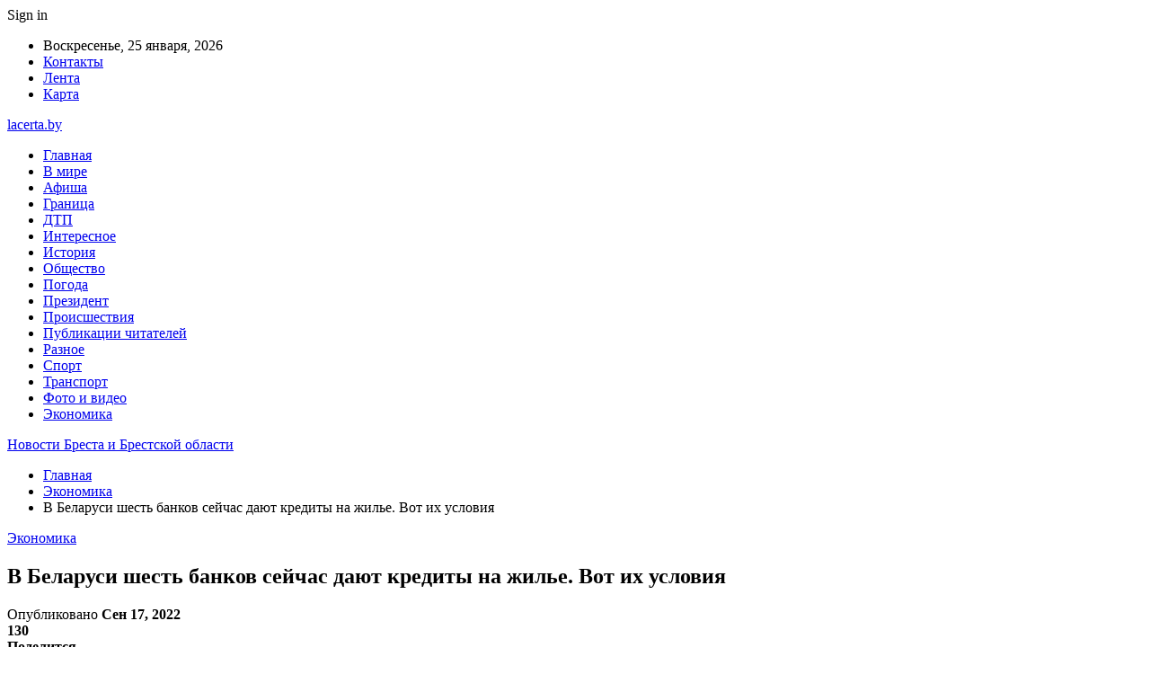

--- FILE ---
content_type: text/html; charset=UTF-8
request_url: https://lacerta.by/ekonomika/v-belarusi-shest-bankov-sejchas-dayut-kredity-na-zhile-vot-ih-usloviya.html
body_size: 30306
content:
	<!DOCTYPE html>
		<!--[if IE 8]>
	<html class="ie ie8" dir="ltr" lang="ru-RU" prefix="og: https://ogp.me/ns#"> <![endif]-->
	<!--[if IE 9]>
	<html class="ie ie9" dir="ltr" lang="ru-RU" prefix="og: https://ogp.me/ns#"> <![endif]-->
	<!--[if gt IE 9]><!-->
<html dir="ltr" lang="ru-RU" prefix="og: https://ogp.me/ns#"> <!--<![endif]-->
	<head>
				<meta charset="UTF-8">
		<meta http-equiv="X-UA-Compatible" content="IE=edge">
		<meta name="viewport" content="width=device-width, initial-scale=1.0">
		<link rel="pingback" href="https://lacerta.by/xmlrpc.php"/>

		<title>В Беларуси шесть банков сейчас дают кредиты на жилье. Вот их условия | Новости Бреста и Брестской области</title>

		<!-- All in One SEO 4.9.3 - aioseo.com -->
	<meta name="description" content="За последние месяцы банки не только вернули довольно большое количество жилищных кредитов в свои продуктовые линейки, но и снизили ставки по ним. Для тех, кто готов подписаться на долгосрочные «отношения», условия стали лояльнее, чем зимой этого года. Мы выяснили, где сейчас можно взять подобный займ и во сколько он обойдется. Кредиты на жилье отличаются от обычных тем, что" />
	<meta name="robots" content="max-snippet:-1, max-image-preview:large, max-video-preview:-1" />
	<meta name="author" content="admin"/>
	<meta name="keywords" content="#беларусь,#кредит,#недвижимость" />
	<link rel="canonical" href="https://lacerta.by/ekonomika/v-belarusi-shest-bankov-sejchas-dayut-kredity-na-zhile-vot-ih-usloviya.html" />
	<meta name="generator" content="All in One SEO (AIOSEO) 4.9.3" />
		<meta property="og:locale" content="ru_RU" />
		<meta property="og:site_name" content="Новости Бреста и Брестской области |" />
		<meta property="og:type" content="article" />
		<meta property="og:title" content="В Беларуси шесть банков сейчас дают кредиты на жилье. Вот их условия | Новости Бреста и Брестской области" />
		<meta property="og:description" content="За последние месяцы банки не только вернули довольно большое количество жилищных кредитов в свои продуктовые линейки, но и снизили ставки по ним. Для тех, кто готов подписаться на долгосрочные «отношения», условия стали лояльнее, чем зимой этого года. Мы выяснили, где сейчас можно взять подобный займ и во сколько он обойдется. Кредиты на жилье отличаются от обычных тем, что" />
		<meta property="og:url" content="https://lacerta.by/ekonomika/v-belarusi-shest-bankov-sejchas-dayut-kredity-na-zhile-vot-ih-usloviya.html" />
		<meta property="article:published_time" content="2022-09-17T17:24:42+00:00" />
		<meta property="article:modified_time" content="2022-09-17T17:24:42+00:00" />
		<meta name="twitter:card" content="summary" />
		<meta name="twitter:title" content="В Беларуси шесть банков сейчас дают кредиты на жилье. Вот их условия | Новости Бреста и Брестской области" />
		<meta name="twitter:description" content="За последние месяцы банки не только вернули довольно большое количество жилищных кредитов в свои продуктовые линейки, но и снизили ставки по ним. Для тех, кто готов подписаться на долгосрочные «отношения», условия стали лояльнее, чем зимой этого года. Мы выяснили, где сейчас можно взять подобный займ и во сколько он обойдется. Кредиты на жилье отличаются от обычных тем, что" />
		<script type="application/ld+json" class="aioseo-schema">
			{"@context":"https:\/\/schema.org","@graph":[{"@type":"Article","@id":"https:\/\/lacerta.by\/ekonomika\/v-belarusi-shest-bankov-sejchas-dayut-kredity-na-zhile-vot-ih-usloviya.html#article","name":"\u0412 \u0411\u0435\u043b\u0430\u0440\u0443\u0441\u0438 \u0448\u0435\u0441\u0442\u044c \u0431\u0430\u043d\u043a\u043e\u0432 \u0441\u0435\u0439\u0447\u0430\u0441 \u0434\u0430\u044e\u0442 \u043a\u0440\u0435\u0434\u0438\u0442\u044b \u043d\u0430 \u0436\u0438\u043b\u044c\u0435. \u0412\u043e\u0442 \u0438\u0445 \u0443\u0441\u043b\u043e\u0432\u0438\u044f | \u041d\u043e\u0432\u043e\u0441\u0442\u0438 \u0411\u0440\u0435\u0441\u0442\u0430 \u0438 \u0411\u0440\u0435\u0441\u0442\u0441\u043a\u043e\u0439 \u043e\u0431\u043b\u0430\u0441\u0442\u0438","headline":"\u0412 \u0411\u0435\u043b\u0430\u0440\u0443\u0441\u0438 \u0448\u0435\u0441\u0442\u044c \u0431\u0430\u043d\u043a\u043e\u0432 \u0441\u0435\u0439\u0447\u0430\u0441 \u0434\u0430\u044e\u0442 \u043a\u0440\u0435\u0434\u0438\u0442\u044b \u043d\u0430 \u0436\u0438\u043b\u044c\u0435. \u0412\u043e\u0442 \u0438\u0445 \u0443\u0441\u043b\u043e\u0432\u0438\u044f","author":{"@id":"https:\/\/lacerta.by\/author\/admin#author"},"publisher":{"@id":"https:\/\/lacerta.by\/#organization"},"image":{"@type":"ImageObject","url":"https:\/\/lacerta.by\/wp-content\/uploads\/2022\/09\/a9e8211ac705288fc6063ff299278cbb.jpg","width":600,"height":449},"datePublished":"2022-09-17T20:24:41+03:00","dateModified":"2022-09-17T20:24:41+03:00","inLanguage":"ru-RU","mainEntityOfPage":{"@id":"https:\/\/lacerta.by\/ekonomika\/v-belarusi-shest-bankov-sejchas-dayut-kredity-na-zhile-vot-ih-usloviya.html#webpage"},"isPartOf":{"@id":"https:\/\/lacerta.by\/ekonomika\/v-belarusi-shest-bankov-sejchas-dayut-kredity-na-zhile-vot-ih-usloviya.html#webpage"},"articleSection":"\u042d\u043a\u043e\u043d\u043e\u043c\u0438\u043a\u0430, #\u0431\u0435\u043b\u0430\u0440\u0443\u0441\u044c, #\u043a\u0440\u0435\u0434\u0438\u0442, #\u043d\u0435\u0434\u0432\u0438\u0436\u0438\u043c\u043e\u0441\u0442\u044c"},{"@type":"BreadcrumbList","@id":"https:\/\/lacerta.by\/ekonomika\/v-belarusi-shest-bankov-sejchas-dayut-kredity-na-zhile-vot-ih-usloviya.html#breadcrumblist","itemListElement":[{"@type":"ListItem","@id":"https:\/\/lacerta.by#listItem","position":1,"name":"\u0413\u043b\u0430\u0432\u043d\u0430\u044f","item":"https:\/\/lacerta.by","nextItem":{"@type":"ListItem","@id":"https:\/\/lacerta.by\/category\/ekonomika#listItem","name":"\u042d\u043a\u043e\u043d\u043e\u043c\u0438\u043a\u0430"}},{"@type":"ListItem","@id":"https:\/\/lacerta.by\/category\/ekonomika#listItem","position":2,"name":"\u042d\u043a\u043e\u043d\u043e\u043c\u0438\u043a\u0430","item":"https:\/\/lacerta.by\/category\/ekonomika","nextItem":{"@type":"ListItem","@id":"https:\/\/lacerta.by\/ekonomika\/v-belarusi-shest-bankov-sejchas-dayut-kredity-na-zhile-vot-ih-usloviya.html#listItem","name":"\u0412 \u0411\u0435\u043b\u0430\u0440\u0443\u0441\u0438 \u0448\u0435\u0441\u0442\u044c \u0431\u0430\u043d\u043a\u043e\u0432 \u0441\u0435\u0439\u0447\u0430\u0441 \u0434\u0430\u044e\u0442 \u043a\u0440\u0435\u0434\u0438\u0442\u044b \u043d\u0430 \u0436\u0438\u043b\u044c\u0435. \u0412\u043e\u0442 \u0438\u0445 \u0443\u0441\u043b\u043e\u0432\u0438\u044f"},"previousItem":{"@type":"ListItem","@id":"https:\/\/lacerta.by#listItem","name":"\u0413\u043b\u0430\u0432\u043d\u0430\u044f"}},{"@type":"ListItem","@id":"https:\/\/lacerta.by\/ekonomika\/v-belarusi-shest-bankov-sejchas-dayut-kredity-na-zhile-vot-ih-usloviya.html#listItem","position":3,"name":"\u0412 \u0411\u0435\u043b\u0430\u0440\u0443\u0441\u0438 \u0448\u0435\u0441\u0442\u044c \u0431\u0430\u043d\u043a\u043e\u0432 \u0441\u0435\u0439\u0447\u0430\u0441 \u0434\u0430\u044e\u0442 \u043a\u0440\u0435\u0434\u0438\u0442\u044b \u043d\u0430 \u0436\u0438\u043b\u044c\u0435. \u0412\u043e\u0442 \u0438\u0445 \u0443\u0441\u043b\u043e\u0432\u0438\u044f","previousItem":{"@type":"ListItem","@id":"https:\/\/lacerta.by\/category\/ekonomika#listItem","name":"\u042d\u043a\u043e\u043d\u043e\u043c\u0438\u043a\u0430"}}]},{"@type":"Organization","@id":"https:\/\/lacerta.by\/#organization","name":"\u041d\u043e\u0432\u043e\u0441\u0442\u0438 \u0411\u0440\u0435\u0441\u0442\u0430 \u0438 \u0411\u0440\u0435\u0441\u0442\u0441\u043a\u043e\u0439 \u043e\u0431\u043b\u0430\u0441\u0442\u0438","url":"https:\/\/lacerta.by\/"},{"@type":"Person","@id":"https:\/\/lacerta.by\/author\/admin#author","url":"https:\/\/lacerta.by\/author\/admin","name":"admin","image":{"@type":"ImageObject","@id":"https:\/\/lacerta.by\/ekonomika\/v-belarusi-shest-bankov-sejchas-dayut-kredity-na-zhile-vot-ih-usloviya.html#authorImage","url":"https:\/\/secure.gravatar.com\/avatar\/312cdcf38b28165683a140e612e3f9539f86d26244a3dfc71ba6b2cdead2a3eb?s=96&d=mm&r=g","width":96,"height":96,"caption":"admin"}},{"@type":"WebPage","@id":"https:\/\/lacerta.by\/ekonomika\/v-belarusi-shest-bankov-sejchas-dayut-kredity-na-zhile-vot-ih-usloviya.html#webpage","url":"https:\/\/lacerta.by\/ekonomika\/v-belarusi-shest-bankov-sejchas-dayut-kredity-na-zhile-vot-ih-usloviya.html","name":"\u0412 \u0411\u0435\u043b\u0430\u0440\u0443\u0441\u0438 \u0448\u0435\u0441\u0442\u044c \u0431\u0430\u043d\u043a\u043e\u0432 \u0441\u0435\u0439\u0447\u0430\u0441 \u0434\u0430\u044e\u0442 \u043a\u0440\u0435\u0434\u0438\u0442\u044b \u043d\u0430 \u0436\u0438\u043b\u044c\u0435. \u0412\u043e\u0442 \u0438\u0445 \u0443\u0441\u043b\u043e\u0432\u0438\u044f | \u041d\u043e\u0432\u043e\u0441\u0442\u0438 \u0411\u0440\u0435\u0441\u0442\u0430 \u0438 \u0411\u0440\u0435\u0441\u0442\u0441\u043a\u043e\u0439 \u043e\u0431\u043b\u0430\u0441\u0442\u0438","description":"\u0417\u0430 \u043f\u043e\u0441\u043b\u0435\u0434\u043d\u0438\u0435 \u043c\u0435\u0441\u044f\u0446\u044b \u0431\u0430\u043d\u043a\u0438 \u043d\u0435 \u0442\u043e\u043b\u044c\u043a\u043e \u0432\u0435\u0440\u043d\u0443\u043b\u0438 \u0434\u043e\u0432\u043e\u043b\u044c\u043d\u043e \u0431\u043e\u043b\u044c\u0448\u043e\u0435 \u043a\u043e\u043b\u0438\u0447\u0435\u0441\u0442\u0432\u043e \u0436\u0438\u043b\u0438\u0449\u043d\u044b\u0445 \u043a\u0440\u0435\u0434\u0438\u0442\u043e\u0432 \u0432 \u0441\u0432\u043e\u0438 \u043f\u0440\u043e\u0434\u0443\u043a\u0442\u043e\u0432\u044b\u0435 \u043b\u0438\u043d\u0435\u0439\u043a\u0438, \u043d\u043e \u0438 \u0441\u043d\u0438\u0437\u0438\u043b\u0438 \u0441\u0442\u0430\u0432\u043a\u0438 \u043f\u043e \u043d\u0438\u043c. \u0414\u043b\u044f \u0442\u0435\u0445, \u043a\u0442\u043e \u0433\u043e\u0442\u043e\u0432 \u043f\u043e\u0434\u043f\u0438\u0441\u0430\u0442\u044c\u0441\u044f \u043d\u0430 \u0434\u043e\u043b\u0433\u043e\u0441\u0440\u043e\u0447\u043d\u044b\u0435 \u00ab\u043e\u0442\u043d\u043e\u0448\u0435\u043d\u0438\u044f\u00bb, \u0443\u0441\u043b\u043e\u0432\u0438\u044f \u0441\u0442\u0430\u043b\u0438 \u043b\u043e\u044f\u043b\u044c\u043d\u0435\u0435, \u0447\u0435\u043c \u0437\u0438\u043c\u043e\u0439 \u044d\u0442\u043e\u0433\u043e \u0433\u043e\u0434\u0430. \u041c\u044b \u0432\u044b\u044f\u0441\u043d\u0438\u043b\u0438, \u0433\u0434\u0435 \u0441\u0435\u0439\u0447\u0430\u0441 \u043c\u043e\u0436\u043d\u043e \u0432\u0437\u044f\u0442\u044c \u043f\u043e\u0434\u043e\u0431\u043d\u044b\u0439 \u0437\u0430\u0439\u043c \u0438 \u0432\u043e \u0441\u043a\u043e\u043b\u044c\u043a\u043e \u043e\u043d \u043e\u0431\u043e\u0439\u0434\u0435\u0442\u0441\u044f. \u041a\u0440\u0435\u0434\u0438\u0442\u044b \u043d\u0430 \u0436\u0438\u043b\u044c\u0435 \u043e\u0442\u043b\u0438\u0447\u0430\u044e\u0442\u0441\u044f \u043e\u0442 \u043e\u0431\u044b\u0447\u043d\u044b\u0445 \u0442\u0435\u043c, \u0447\u0442\u043e","inLanguage":"ru-RU","isPartOf":{"@id":"https:\/\/lacerta.by\/#website"},"breadcrumb":{"@id":"https:\/\/lacerta.by\/ekonomika\/v-belarusi-shest-bankov-sejchas-dayut-kredity-na-zhile-vot-ih-usloviya.html#breadcrumblist"},"author":{"@id":"https:\/\/lacerta.by\/author\/admin#author"},"creator":{"@id":"https:\/\/lacerta.by\/author\/admin#author"},"image":{"@type":"ImageObject","url":"https:\/\/lacerta.by\/wp-content\/uploads\/2022\/09\/a9e8211ac705288fc6063ff299278cbb.jpg","@id":"https:\/\/lacerta.by\/ekonomika\/v-belarusi-shest-bankov-sejchas-dayut-kredity-na-zhile-vot-ih-usloviya.html\/#mainImage","width":600,"height":449},"primaryImageOfPage":{"@id":"https:\/\/lacerta.by\/ekonomika\/v-belarusi-shest-bankov-sejchas-dayut-kredity-na-zhile-vot-ih-usloviya.html#mainImage"},"datePublished":"2022-09-17T20:24:41+03:00","dateModified":"2022-09-17T20:24:41+03:00"},{"@type":"WebSite","@id":"https:\/\/lacerta.by\/#website","url":"https:\/\/lacerta.by\/","name":"\u041d\u043e\u0432\u043e\u0441\u0442\u0438 \u0411\u0440\u0435\u0441\u0442\u0430 \u0438 \u0411\u0440\u0435\u0441\u0442\u0441\u043a\u043e\u0439 \u043e\u0431\u043b\u0430\u0441\u0442\u0438","inLanguage":"ru-RU","publisher":{"@id":"https:\/\/lacerta.by\/#organization"}}]}
		</script>
		<!-- All in One SEO -->


<!-- Better Open Graph, Schema.org & Twitter Integration -->
<meta property="og:locale" content="ru_ru"/>
<meta property="og:site_name" content="Новости Бреста и Брестской области"/>
<meta property="og:url" content="https://lacerta.by/ekonomika/v-belarusi-shest-bankov-sejchas-dayut-kredity-na-zhile-vot-ih-usloviya.html"/>
<meta property="og:title" content="В Беларуси шесть банков сейчас дают кредиты на жилье. Вот их условия"/>
<meta property="og:image" content="https://lacerta.by/wp-content/uploads/2022/09/a9e8211ac705288fc6063ff299278cbb.jpg"/>
<meta property="article:section" content="Экономика"/>
<meta property="article:tag" content="#недвижимость"/>
<meta property="og:description" content="За последние месяцы банки не только вернули довольно большое количество&nbsp;жилищных кредитов&nbsp;в свои продуктовые линейки, но и снизили ставки по ним. Для тех, кто готов подписаться на долгосрочные &laquo;отношения&raquo;, условия стали лояльнее"/>
<meta property="og:type" content="article"/>
<meta name="twitter:card" content="summary"/>
<meta name="twitter:url" content="https://lacerta.by/ekonomika/v-belarusi-shest-bankov-sejchas-dayut-kredity-na-zhile-vot-ih-usloviya.html"/>
<meta name="twitter:title" content="В Беларуси шесть банков сейчас дают кредиты на жилье. Вот их условия"/>
<meta name="twitter:description" content="За последние месяцы банки не только вернули довольно большое количество&nbsp;жилищных кредитов&nbsp;в свои продуктовые линейки, но и снизили ставки по ним. Для тех, кто готов подписаться на долгосрочные &laquo;отношения&raquo;, условия стали лояльнее"/>
<meta name="twitter:image" content="https://lacerta.by/wp-content/uploads/2022/09/a9e8211ac705288fc6063ff299278cbb.jpg"/>
<!-- / Better Open Graph, Schema.org & Twitter Integration. -->
<link rel='dns-prefetch' href='//fonts.googleapis.com' />
<link rel="alternate" type="application/rss+xml" title="Новости Бреста и Брестской области &raquo; Лента" href="https://lacerta.by/feed" />
<link rel="alternate" type="application/rss+xml" title="Новости Бреста и Брестской области &raquo; Лента комментариев" href="https://lacerta.by/comments/feed" />
<link rel="alternate" title="oEmbed (JSON)" type="application/json+oembed" href="https://lacerta.by/wp-json/oembed/1.0/embed?url=https%3A%2F%2Flacerta.by%2Fekonomika%2Fv-belarusi-shest-bankov-sejchas-dayut-kredity-na-zhile-vot-ih-usloviya.html" />
<link rel="alternate" title="oEmbed (XML)" type="text/xml+oembed" href="https://lacerta.by/wp-json/oembed/1.0/embed?url=https%3A%2F%2Flacerta.by%2Fekonomika%2Fv-belarusi-shest-bankov-sejchas-dayut-kredity-na-zhile-vot-ih-usloviya.html&#038;format=xml" />
<style id='wp-img-auto-sizes-contain-inline-css' type='text/css'>
img:is([sizes=auto i],[sizes^="auto," i]){contain-intrinsic-size:3000px 1500px}
/*# sourceURL=wp-img-auto-sizes-contain-inline-css */
</style>
<style id='wp-emoji-styles-inline-css' type='text/css'>

	img.wp-smiley, img.emoji {
		display: inline !important;
		border: none !important;
		box-shadow: none !important;
		height: 1em !important;
		width: 1em !important;
		margin: 0 0.07em !important;
		vertical-align: -0.1em !important;
		background: none !important;
		padding: 0 !important;
	}
/*# sourceURL=wp-emoji-styles-inline-css */
</style>
<style id='wp-block-library-inline-css' type='text/css'>
:root{--wp-block-synced-color:#7a00df;--wp-block-synced-color--rgb:122,0,223;--wp-bound-block-color:var(--wp-block-synced-color);--wp-editor-canvas-background:#ddd;--wp-admin-theme-color:#007cba;--wp-admin-theme-color--rgb:0,124,186;--wp-admin-theme-color-darker-10:#006ba1;--wp-admin-theme-color-darker-10--rgb:0,107,160.5;--wp-admin-theme-color-darker-20:#005a87;--wp-admin-theme-color-darker-20--rgb:0,90,135;--wp-admin-border-width-focus:2px}@media (min-resolution:192dpi){:root{--wp-admin-border-width-focus:1.5px}}.wp-element-button{cursor:pointer}:root .has-very-light-gray-background-color{background-color:#eee}:root .has-very-dark-gray-background-color{background-color:#313131}:root .has-very-light-gray-color{color:#eee}:root .has-very-dark-gray-color{color:#313131}:root .has-vivid-green-cyan-to-vivid-cyan-blue-gradient-background{background:linear-gradient(135deg,#00d084,#0693e3)}:root .has-purple-crush-gradient-background{background:linear-gradient(135deg,#34e2e4,#4721fb 50%,#ab1dfe)}:root .has-hazy-dawn-gradient-background{background:linear-gradient(135deg,#faaca8,#dad0ec)}:root .has-subdued-olive-gradient-background{background:linear-gradient(135deg,#fafae1,#67a671)}:root .has-atomic-cream-gradient-background{background:linear-gradient(135deg,#fdd79a,#004a59)}:root .has-nightshade-gradient-background{background:linear-gradient(135deg,#330968,#31cdcf)}:root .has-midnight-gradient-background{background:linear-gradient(135deg,#020381,#2874fc)}:root{--wp--preset--font-size--normal:16px;--wp--preset--font-size--huge:42px}.has-regular-font-size{font-size:1em}.has-larger-font-size{font-size:2.625em}.has-normal-font-size{font-size:var(--wp--preset--font-size--normal)}.has-huge-font-size{font-size:var(--wp--preset--font-size--huge)}.has-text-align-center{text-align:center}.has-text-align-left{text-align:left}.has-text-align-right{text-align:right}.has-fit-text{white-space:nowrap!important}#end-resizable-editor-section{display:none}.aligncenter{clear:both}.items-justified-left{justify-content:flex-start}.items-justified-center{justify-content:center}.items-justified-right{justify-content:flex-end}.items-justified-space-between{justify-content:space-between}.screen-reader-text{border:0;clip-path:inset(50%);height:1px;margin:-1px;overflow:hidden;padding:0;position:absolute;width:1px;word-wrap:normal!important}.screen-reader-text:focus{background-color:#ddd;clip-path:none;color:#444;display:block;font-size:1em;height:auto;left:5px;line-height:normal;padding:15px 23px 14px;text-decoration:none;top:5px;width:auto;z-index:100000}html :where(.has-border-color){border-style:solid}html :where([style*=border-top-color]){border-top-style:solid}html :where([style*=border-right-color]){border-right-style:solid}html :where([style*=border-bottom-color]){border-bottom-style:solid}html :where([style*=border-left-color]){border-left-style:solid}html :where([style*=border-width]){border-style:solid}html :where([style*=border-top-width]){border-top-style:solid}html :where([style*=border-right-width]){border-right-style:solid}html :where([style*=border-bottom-width]){border-bottom-style:solid}html :where([style*=border-left-width]){border-left-style:solid}html :where(img[class*=wp-image-]){height:auto;max-width:100%}:where(figure){margin:0 0 1em}html :where(.is-position-sticky){--wp-admin--admin-bar--position-offset:var(--wp-admin--admin-bar--height,0px)}@media screen and (max-width:600px){html :where(.is-position-sticky){--wp-admin--admin-bar--position-offset:0px}}

/*# sourceURL=wp-block-library-inline-css */
</style><style id='global-styles-inline-css' type='text/css'>
:root{--wp--preset--aspect-ratio--square: 1;--wp--preset--aspect-ratio--4-3: 4/3;--wp--preset--aspect-ratio--3-4: 3/4;--wp--preset--aspect-ratio--3-2: 3/2;--wp--preset--aspect-ratio--2-3: 2/3;--wp--preset--aspect-ratio--16-9: 16/9;--wp--preset--aspect-ratio--9-16: 9/16;--wp--preset--color--black: #000000;--wp--preset--color--cyan-bluish-gray: #abb8c3;--wp--preset--color--white: #ffffff;--wp--preset--color--pale-pink: #f78da7;--wp--preset--color--vivid-red: #cf2e2e;--wp--preset--color--luminous-vivid-orange: #ff6900;--wp--preset--color--luminous-vivid-amber: #fcb900;--wp--preset--color--light-green-cyan: #7bdcb5;--wp--preset--color--vivid-green-cyan: #00d084;--wp--preset--color--pale-cyan-blue: #8ed1fc;--wp--preset--color--vivid-cyan-blue: #0693e3;--wp--preset--color--vivid-purple: #9b51e0;--wp--preset--gradient--vivid-cyan-blue-to-vivid-purple: linear-gradient(135deg,rgb(6,147,227) 0%,rgb(155,81,224) 100%);--wp--preset--gradient--light-green-cyan-to-vivid-green-cyan: linear-gradient(135deg,rgb(122,220,180) 0%,rgb(0,208,130) 100%);--wp--preset--gradient--luminous-vivid-amber-to-luminous-vivid-orange: linear-gradient(135deg,rgb(252,185,0) 0%,rgb(255,105,0) 100%);--wp--preset--gradient--luminous-vivid-orange-to-vivid-red: linear-gradient(135deg,rgb(255,105,0) 0%,rgb(207,46,46) 100%);--wp--preset--gradient--very-light-gray-to-cyan-bluish-gray: linear-gradient(135deg,rgb(238,238,238) 0%,rgb(169,184,195) 100%);--wp--preset--gradient--cool-to-warm-spectrum: linear-gradient(135deg,rgb(74,234,220) 0%,rgb(151,120,209) 20%,rgb(207,42,186) 40%,rgb(238,44,130) 60%,rgb(251,105,98) 80%,rgb(254,248,76) 100%);--wp--preset--gradient--blush-light-purple: linear-gradient(135deg,rgb(255,206,236) 0%,rgb(152,150,240) 100%);--wp--preset--gradient--blush-bordeaux: linear-gradient(135deg,rgb(254,205,165) 0%,rgb(254,45,45) 50%,rgb(107,0,62) 100%);--wp--preset--gradient--luminous-dusk: linear-gradient(135deg,rgb(255,203,112) 0%,rgb(199,81,192) 50%,rgb(65,88,208) 100%);--wp--preset--gradient--pale-ocean: linear-gradient(135deg,rgb(255,245,203) 0%,rgb(182,227,212) 50%,rgb(51,167,181) 100%);--wp--preset--gradient--electric-grass: linear-gradient(135deg,rgb(202,248,128) 0%,rgb(113,206,126) 100%);--wp--preset--gradient--midnight: linear-gradient(135deg,rgb(2,3,129) 0%,rgb(40,116,252) 100%);--wp--preset--font-size--small: 13px;--wp--preset--font-size--medium: 20px;--wp--preset--font-size--large: 36px;--wp--preset--font-size--x-large: 42px;--wp--preset--spacing--20: 0.44rem;--wp--preset--spacing--30: 0.67rem;--wp--preset--spacing--40: 1rem;--wp--preset--spacing--50: 1.5rem;--wp--preset--spacing--60: 2.25rem;--wp--preset--spacing--70: 3.38rem;--wp--preset--spacing--80: 5.06rem;--wp--preset--shadow--natural: 6px 6px 9px rgba(0, 0, 0, 0.2);--wp--preset--shadow--deep: 12px 12px 50px rgba(0, 0, 0, 0.4);--wp--preset--shadow--sharp: 6px 6px 0px rgba(0, 0, 0, 0.2);--wp--preset--shadow--outlined: 6px 6px 0px -3px rgb(255, 255, 255), 6px 6px rgb(0, 0, 0);--wp--preset--shadow--crisp: 6px 6px 0px rgb(0, 0, 0);}:where(.is-layout-flex){gap: 0.5em;}:where(.is-layout-grid){gap: 0.5em;}body .is-layout-flex{display: flex;}.is-layout-flex{flex-wrap: wrap;align-items: center;}.is-layout-flex > :is(*, div){margin: 0;}body .is-layout-grid{display: grid;}.is-layout-grid > :is(*, div){margin: 0;}:where(.wp-block-columns.is-layout-flex){gap: 2em;}:where(.wp-block-columns.is-layout-grid){gap: 2em;}:where(.wp-block-post-template.is-layout-flex){gap: 1.25em;}:where(.wp-block-post-template.is-layout-grid){gap: 1.25em;}.has-black-color{color: var(--wp--preset--color--black) !important;}.has-cyan-bluish-gray-color{color: var(--wp--preset--color--cyan-bluish-gray) !important;}.has-white-color{color: var(--wp--preset--color--white) !important;}.has-pale-pink-color{color: var(--wp--preset--color--pale-pink) !important;}.has-vivid-red-color{color: var(--wp--preset--color--vivid-red) !important;}.has-luminous-vivid-orange-color{color: var(--wp--preset--color--luminous-vivid-orange) !important;}.has-luminous-vivid-amber-color{color: var(--wp--preset--color--luminous-vivid-amber) !important;}.has-light-green-cyan-color{color: var(--wp--preset--color--light-green-cyan) !important;}.has-vivid-green-cyan-color{color: var(--wp--preset--color--vivid-green-cyan) !important;}.has-pale-cyan-blue-color{color: var(--wp--preset--color--pale-cyan-blue) !important;}.has-vivid-cyan-blue-color{color: var(--wp--preset--color--vivid-cyan-blue) !important;}.has-vivid-purple-color{color: var(--wp--preset--color--vivid-purple) !important;}.has-black-background-color{background-color: var(--wp--preset--color--black) !important;}.has-cyan-bluish-gray-background-color{background-color: var(--wp--preset--color--cyan-bluish-gray) !important;}.has-white-background-color{background-color: var(--wp--preset--color--white) !important;}.has-pale-pink-background-color{background-color: var(--wp--preset--color--pale-pink) !important;}.has-vivid-red-background-color{background-color: var(--wp--preset--color--vivid-red) !important;}.has-luminous-vivid-orange-background-color{background-color: var(--wp--preset--color--luminous-vivid-orange) !important;}.has-luminous-vivid-amber-background-color{background-color: var(--wp--preset--color--luminous-vivid-amber) !important;}.has-light-green-cyan-background-color{background-color: var(--wp--preset--color--light-green-cyan) !important;}.has-vivid-green-cyan-background-color{background-color: var(--wp--preset--color--vivid-green-cyan) !important;}.has-pale-cyan-blue-background-color{background-color: var(--wp--preset--color--pale-cyan-blue) !important;}.has-vivid-cyan-blue-background-color{background-color: var(--wp--preset--color--vivid-cyan-blue) !important;}.has-vivid-purple-background-color{background-color: var(--wp--preset--color--vivid-purple) !important;}.has-black-border-color{border-color: var(--wp--preset--color--black) !important;}.has-cyan-bluish-gray-border-color{border-color: var(--wp--preset--color--cyan-bluish-gray) !important;}.has-white-border-color{border-color: var(--wp--preset--color--white) !important;}.has-pale-pink-border-color{border-color: var(--wp--preset--color--pale-pink) !important;}.has-vivid-red-border-color{border-color: var(--wp--preset--color--vivid-red) !important;}.has-luminous-vivid-orange-border-color{border-color: var(--wp--preset--color--luminous-vivid-orange) !important;}.has-luminous-vivid-amber-border-color{border-color: var(--wp--preset--color--luminous-vivid-amber) !important;}.has-light-green-cyan-border-color{border-color: var(--wp--preset--color--light-green-cyan) !important;}.has-vivid-green-cyan-border-color{border-color: var(--wp--preset--color--vivid-green-cyan) !important;}.has-pale-cyan-blue-border-color{border-color: var(--wp--preset--color--pale-cyan-blue) !important;}.has-vivid-cyan-blue-border-color{border-color: var(--wp--preset--color--vivid-cyan-blue) !important;}.has-vivid-purple-border-color{border-color: var(--wp--preset--color--vivid-purple) !important;}.has-vivid-cyan-blue-to-vivid-purple-gradient-background{background: var(--wp--preset--gradient--vivid-cyan-blue-to-vivid-purple) !important;}.has-light-green-cyan-to-vivid-green-cyan-gradient-background{background: var(--wp--preset--gradient--light-green-cyan-to-vivid-green-cyan) !important;}.has-luminous-vivid-amber-to-luminous-vivid-orange-gradient-background{background: var(--wp--preset--gradient--luminous-vivid-amber-to-luminous-vivid-orange) !important;}.has-luminous-vivid-orange-to-vivid-red-gradient-background{background: var(--wp--preset--gradient--luminous-vivid-orange-to-vivid-red) !important;}.has-very-light-gray-to-cyan-bluish-gray-gradient-background{background: var(--wp--preset--gradient--very-light-gray-to-cyan-bluish-gray) !important;}.has-cool-to-warm-spectrum-gradient-background{background: var(--wp--preset--gradient--cool-to-warm-spectrum) !important;}.has-blush-light-purple-gradient-background{background: var(--wp--preset--gradient--blush-light-purple) !important;}.has-blush-bordeaux-gradient-background{background: var(--wp--preset--gradient--blush-bordeaux) !important;}.has-luminous-dusk-gradient-background{background: var(--wp--preset--gradient--luminous-dusk) !important;}.has-pale-ocean-gradient-background{background: var(--wp--preset--gradient--pale-ocean) !important;}.has-electric-grass-gradient-background{background: var(--wp--preset--gradient--electric-grass) !important;}.has-midnight-gradient-background{background: var(--wp--preset--gradient--midnight) !important;}.has-small-font-size{font-size: var(--wp--preset--font-size--small) !important;}.has-medium-font-size{font-size: var(--wp--preset--font-size--medium) !important;}.has-large-font-size{font-size: var(--wp--preset--font-size--large) !important;}.has-x-large-font-size{font-size: var(--wp--preset--font-size--x-large) !important;}
/*# sourceURL=global-styles-inline-css */
</style>

<style id='classic-theme-styles-inline-css' type='text/css'>
/*! This file is auto-generated */
.wp-block-button__link{color:#fff;background-color:#32373c;border-radius:9999px;box-shadow:none;text-decoration:none;padding:calc(.667em + 2px) calc(1.333em + 2px);font-size:1.125em}.wp-block-file__button{background:#32373c;color:#fff;text-decoration:none}
/*# sourceURL=/wp-includes/css/classic-themes.min.css */
</style>
<link rel='stylesheet' id='contact-form-7-css' href='https://lacerta.by/wp-content/plugins/contact-form-7/includes/css/styles.css?ver=6.1.4' type='text/css' media='all' />
<link rel='stylesheet' id='bf-slick-css' href='https://lacerta.by/wp-content/themes/publisher/includes/libs/better-framework/assets/css/slick.min.css?ver=3.10.22' type='text/css' media='all' />
<link rel='stylesheet' id='pretty-photo-css' href='https://lacerta.by/wp-content/themes/publisher/includes/libs/better-framework/assets/css/pretty-photo.min.css?ver=3.10.22' type='text/css' media='all' />
<link rel='stylesheet' id='bs-icons-css' href='https://lacerta.by/wp-content/themes/publisher/includes/libs/better-framework/assets/css/bs-icons.css?ver=3.10.22' type='text/css' media='all' />
<link rel='stylesheet' id='theme-libs-css' href='https://lacerta.by/wp-content/themes/publisher/css/theme-libs.min.css?ver=7.7.0' type='text/css' media='all' />
<link rel='stylesheet' id='fontawesome-css' href='https://lacerta.by/wp-content/themes/publisher/includes/libs/better-framework/assets/css/font-awesome.min.css?ver=3.10.22' type='text/css' media='all' />
<link rel='stylesheet' id='publisher-css' href='https://lacerta.by/wp-content/themes/publisher/style-7.7.0.min.css?ver=7.7.0' type='text/css' media='all' />
<link rel='stylesheet' id='better-framework-main-fonts-css' href='https://fonts.googleapis.com/css?family=Roboto:400,500,400italic&#038;subset=greek' type='text/css' media='all' />
<script type="text/javascript" src="https://lacerta.by/wp-includes/js/jquery/jquery.min.js?ver=3.7.1" id="jquery-core-js"></script>
<script type="text/javascript" src="https://lacerta.by/wp-includes/js/jquery/jquery-migrate.min.js?ver=3.4.1" id="jquery-migrate-js"></script>
<link rel="https://api.w.org/" href="https://lacerta.by/wp-json/" /><link rel="alternate" title="JSON" type="application/json" href="https://lacerta.by/wp-json/wp/v2/posts/7842" /><link rel="EditURI" type="application/rsd+xml" title="RSD" href="https://lacerta.by/xmlrpc.php?rsd" />
<meta name="generator" content="WordPress 6.9" />
<link rel='shortlink' href='https://lacerta.by/?p=7842' />
			<link rel="amphtml" href="https://lacerta.by/amp/ekonomika/v-belarusi-shest-bankov-sejchas-dayut-kredity-na-zhile-vot-ih-usloviya.html"/>
			<!-- Yandex.Metrika counter -->
<script type="text/javascript" >
   (function(m,e,t,r,i,k,a){m[i]=m[i]||function(){(m[i].a=m[i].a||[]).push(arguments)};
   m[i].l=1*new Date();
   for (var j = 0; j < document.scripts.length; j++) {if (document.scripts[j].src === r) { return; }}
   k=e.createElement(t),a=e.getElementsByTagName(t)[0],k.async=1,k.src=r,a.parentNode.insertBefore(k,a)})
   (window, document, "script", "https://mc.yandex.ru/metrika/tag.js", "ym");

   ym(90454942, "init", {
        clickmap:true,
        trackLinks:true,
        accurateTrackBounce:true,
        webvisor:true,
        ecommerce:"dataLayer"
   });
</script>
<noscript><div><img src="https://mc.yandex.ru/watch/90454942" style="position:absolute; left:-9999px;" alt="" /></div></noscript>
<!-- /Yandex.Metrika counter --><script type="application/ld+json">{
    "@context": "http:\/\/schema.org\/",
    "@type": "Organization",
    "@id": "#organization",
    "url": "https:\/\/lacerta.by\/",
    "name": "\u041d\u043e\u0432\u043e\u0441\u0442\u0438 \u0411\u0440\u0435\u0441\u0442\u0430 \u0438 \u0411\u0440\u0435\u0441\u0442\u0441\u043a\u043e\u0439 \u043e\u0431\u043b\u0430\u0441\u0442\u0438",
    "description": ""
}</script>
<script type="application/ld+json">{
    "@context": "http:\/\/schema.org\/",
    "@type": "WebSite",
    "name": "\u041d\u043e\u0432\u043e\u0441\u0442\u0438 \u0411\u0440\u0435\u0441\u0442\u0430 \u0438 \u0411\u0440\u0435\u0441\u0442\u0441\u043a\u043e\u0439 \u043e\u0431\u043b\u0430\u0441\u0442\u0438",
    "alternateName": "",
    "url": "https:\/\/lacerta.by\/"
}</script>
<script type="application/ld+json">{
    "@context": "http:\/\/schema.org\/",
    "@type": "BlogPosting",
    "headline": "\u0412 \u0411\u0435\u043b\u0430\u0440\u0443\u0441\u0438 \u0448\u0435\u0441\u0442\u044c \u0431\u0430\u043d\u043a\u043e\u0432 \u0441\u0435\u0439\u0447\u0430\u0441 \u0434\u0430\u044e\u0442 \u043a\u0440\u0435\u0434\u0438\u0442\u044b \u043d\u0430 \u0436\u0438\u043b\u044c\u0435. \u0412\u043e\u0442 \u0438\u0445 \u0443\u0441\u043b\u043e\u0432\u0438\u044f",
    "description": "\u0417\u0430 \u043f\u043e\u0441\u043b\u0435\u0434\u043d\u0438\u0435 \u043c\u0435\u0441\u044f\u0446\u044b \u0431\u0430\u043d\u043a\u0438 \u043d\u0435 \u0442\u043e\u043b\u044c\u043a\u043e \u0432\u0435\u0440\u043d\u0443\u043b\u0438 \u0434\u043e\u0432\u043e\u043b\u044c\u043d\u043e \u0431\u043e\u043b\u044c\u0448\u043e\u0435 \u043a\u043e\u043b\u0438\u0447\u0435\u0441\u0442\u0432\u043e&nbsp;\u0436\u0438\u043b\u0438\u0449\u043d\u044b\u0445 \u043a\u0440\u0435\u0434\u0438\u0442\u043e\u0432&nbsp;\u0432 \u0441\u0432\u043e\u0438 \u043f\u0440\u043e\u0434\u0443\u043a\u0442\u043e\u0432\u044b\u0435 \u043b\u0438\u043d\u0435\u0439\u043a\u0438, \u043d\u043e \u0438 \u0441\u043d\u0438\u0437\u0438\u043b\u0438 \u0441\u0442\u0430\u0432\u043a\u0438 \u043f\u043e \u043d\u0438\u043c. \u0414\u043b\u044f \u0442\u0435\u0445, \u043a\u0442\u043e \u0433\u043e\u0442\u043e\u0432 \u043f\u043e\u0434\u043f\u0438\u0441\u0430\u0442\u044c\u0441\u044f \u043d\u0430 \u0434\u043e\u043b\u0433\u043e\u0441\u0440\u043e\u0447\u043d\u044b\u0435 &laquo;\u043e\u0442\u043d\u043e\u0448\u0435\u043d\u0438\u044f&raquo;, \u0443\u0441\u043b\u043e\u0432\u0438\u044f \u0441\u0442\u0430\u043b\u0438 \u043b\u043e\u044f\u043b\u044c\u043d\u0435\u0435",
    "datePublished": "2022-09-17",
    "dateModified": "2022-09-17",
    "author": {
        "@type": "Person",
        "@id": "#person-admin",
        "name": "admin"
    },
    "image": {
        "@type": "ImageObject",
        "url": "https:\/\/lacerta.by\/wp-content\/uploads\/2022\/09\/a9e8211ac705288fc6063ff299278cbb.jpg",
        "width": 600,
        "height": 449
    },
    "interactionStatistic": [
        {
            "@type": "InteractionCounter",
            "interactionType": "http:\/\/schema.org\/CommentAction",
            "userInteractionCount": "0"
        }
    ],
    "publisher": {
        "@id": "#organization"
    },
    "mainEntityOfPage": "https:\/\/lacerta.by\/ekonomika\/v-belarusi-shest-bankov-sejchas-dayut-kredity-na-zhile-vot-ih-usloviya.html"
}</script>
<link rel='stylesheet' id='7.7.0-1768480725' href='https://lacerta.by/wp-content/bs-booster-cache/c9aa362cd878d01e147428e4d6d68123.css' type='text/css' media='all' />
<link rel="icon" href="https://lacerta.by/wp-content/uploads/2023/04/cropped-lacetra-32x32.png" sizes="32x32" />
<link rel="icon" href="https://lacerta.by/wp-content/uploads/2023/04/cropped-lacetra-192x192.png" sizes="192x192" />
<link rel="apple-touch-icon" href="https://lacerta.by/wp-content/uploads/2023/04/cropped-lacetra-180x180.png" />
<meta name="msapplication-TileImage" content="https://lacerta.by/wp-content/uploads/2023/04/cropped-lacetra-270x270.png" />
	</head>

<body class="wp-singular post-template-default single single-post postid-7842 single-format-standard wp-theme-publisher bs-theme bs-publisher bs-publisher-clean-magazine active-light-box active-top-line ltr close-rh page-layout-2-col-right full-width active-sticky-sidebar main-menu-sticky-smart single-prim-cat-18 single-cat-18  bs-ll-a" dir="ltr">
		<div class="main-wrap content-main-wrap">
			<header id="header" class="site-header header-style-2 boxed" itemscope="itemscope" itemtype="https://schema.org/WPHeader">

		<section class="topbar topbar-style-1 hidden-xs hidden-xs">
	<div class="content-wrap">
		<div class="container">
			<div class="topbar-inner clearfix">

									<div class="section-links">
													<a class="topbar-sign-in "
							   data-toggle="modal" data-target="#bsLoginModal">
								<i class="fa fa-user-circle"></i> Sign in							</a>

							<div class="modal sign-in-modal fade" id="bsLoginModal" tabindex="-1" role="dialog"
							     style="display: none">
								<div class="modal-dialog" role="document">
									<div class="modal-content">
											<span class="close-modal" data-dismiss="modal" aria-label="Close"><i
														class="fa fa-close"></i></span>
										<div class="modal-body">
											<div id="form_77359_" class="bs-shortcode bs-login-shortcode ">
		<div class="bs-login bs-type-login"  style="display:none">

					<div class="bs-login-panel bs-login-sign-panel bs-current-login-panel">
								<form name="loginform"
				      action="https://lacerta.by/wp-login.php" method="post">

					
					<div class="login-header">
						<span class="login-icon fa fa-user-circle main-color"></span>
						<p>Welcome, Login to your account.</p>
					</div>
					
					<div class="login-field login-username">
						<input type="text" name="log" id="form_77359_user_login" class="input"
						       value="" size="20"
						       placeholder="Username or Email..." required/>
					</div>

					<div class="login-field login-password">
						<input type="password" name="pwd" id="form_77359_user_pass"
						       class="input"
						       value="" size="20" placeholder="Password..."
						       required/>
					</div>

					
					<div class="login-field">
						<a href="https://lacerta.by/wp-login.php?action=lostpassword&redirect_to=https%3A%2F%2Flacerta.by%2Fekonomika%2Fv-belarusi-shest-bankov-sejchas-dayut-kredity-na-zhile-vot-ih-usloviya.html"
						   class="go-reset-panel">Forget password?</a>

													<span class="login-remember">
							<input class="remember-checkbox" name="rememberme" type="checkbox"
							       id="form_77359_rememberme"
							       value="forever"  />
							<label class="remember-label">Remember me</label>
						</span>
											</div>

					
					<div class="login-field login-submit">
						<input type="submit" name="wp-submit"
						       class="button-primary login-btn"
						       value="Log In"/>
						<input type="hidden" name="redirect_to" value="https://lacerta.by/ekonomika/v-belarusi-shest-bankov-sejchas-dayut-kredity-na-zhile-vot-ih-usloviya.html"/>
					</div>

									</form>
			</div>

			<div class="bs-login-panel bs-login-reset-panel">

				<span class="go-login-panel"><i
							class="fa fa-angle-left"></i> Sign in</span>

				<div class="bs-login-reset-panel-inner">
					<div class="login-header">
						<span class="login-icon fa fa-support"></span>
						<p>Recover your password.</p>
						<p>A password will be e-mailed to you.</p>
					</div>
										<form name="lostpasswordform" id="form_77359_lostpasswordform"
					      action="https://lacerta.by/wp-login.php?action=lostpassword"
					      method="post">

						<div class="login-field reset-username">
							<input type="text" name="user_login" class="input" value=""
							       placeholder="Username or Email..."
							       required/>
						</div>

						
						<div class="login-field reset-submit">

							<input type="hidden" name="redirect_to" value=""/>
							<input type="submit" name="wp-submit" class="login-btn"
							       value="Send My Password"/>

						</div>
					</form>
				</div>
			</div>
			</div>
	</div>
										</div>
									</div>
								</div>
							</div>
												</div>
				
				<div class="section-menu">
						<div id="menu-top" class="menu top-menu-wrapper" role="navigation" itemscope="itemscope" itemtype="https://schema.org/SiteNavigationElement">
		<nav class="top-menu-container">

			<ul id="top-navigation" class="top-menu menu clearfix bsm-pure">
									<li id="topbar-date" class="menu-item menu-item-date">
					<span
						class="topbar-date">Воскресенье, 25 января, 2026</span>
					</li>
					<li id="menu-item-34" class="menu-item menu-item-type-post_type menu-item-object-page better-anim-fade menu-item-34"><a href="https://lacerta.by/kontakty">Контакты</a></li>
<li id="menu-item-35" class="menu-item menu-item-type-post_type menu-item-object-page better-anim-fade menu-item-35"><a href="https://lacerta.by/lenta">Лента</a></li>
<li id="menu-item-75" class="menu-item menu-item-type-custom menu-item-object-custom better-anim-fade menu-item-75"><a href="/sitemap.xml">Карта</a></li>
			</ul>

		</nav>
	</div>
				</div>
			</div>
		</div>
	</div>
</section>
		<div class="header-inner">
			<div class="content-wrap">
				<div class="container">
					<div class="row">
						<div class="row-height">
							<div class="logo-col col-xs-12">
								<div class="col-inside">
									<div id="site-branding" class="site-branding">
	<p  id="site-title" class="logo h1 text-logo">
	<a href="https://lacerta.by/" itemprop="url" rel="home">
		lacerta.by	</a>
</p>
</div><!-- .site-branding -->
								</div>
							</div>
													</div>
					</div>
				</div>
			</div>
		</div>

		<div id="menu-main" class="menu main-menu-wrapper" role="navigation" itemscope="itemscope" itemtype="https://schema.org/SiteNavigationElement">
	<div class="main-menu-inner">
		<div class="content-wrap">
			<div class="container">

				<nav class="main-menu-container">
					<ul id="main-navigation" class="main-menu menu bsm-pure clearfix">
						<li id="menu-item-30" class="menu-item menu-item-type-custom menu-item-object-custom menu-item-home better-anim-fade menu-item-30"><a href="https://lacerta.by/">Главная</a></li>
<li id="menu-item-31" class="menu-item menu-item-type-taxonomy menu-item-object-category menu-term-1 better-anim-fade menu-item-31"><a href="https://lacerta.by/category/v-mire">В мире</a></li>
<li id="menu-item-60" class="menu-item menu-item-type-taxonomy menu-item-object-category menu-term-8 better-anim-fade menu-item-60"><a href="https://lacerta.by/category/afisha">Афиша</a></li>
<li id="menu-item-61" class="menu-item menu-item-type-taxonomy menu-item-object-category menu-term-9 better-anim-fade menu-item-61"><a href="https://lacerta.by/category/granicza">Граница</a></li>
<li id="menu-item-62" class="menu-item menu-item-type-taxonomy menu-item-object-category menu-term-6 better-anim-fade menu-item-62"><a href="https://lacerta.by/category/dtp">ДТП</a></li>
<li id="menu-item-63" class="menu-item menu-item-type-taxonomy menu-item-object-category menu-term-10 better-anim-fade menu-item-63"><a href="https://lacerta.by/category/interesnoe">Интересное</a></li>
<li id="menu-item-64" class="menu-item menu-item-type-taxonomy menu-item-object-category menu-term-11 better-anim-fade menu-item-64"><a href="https://lacerta.by/category/istoriya">История</a></li>
<li id="menu-item-65" class="menu-item menu-item-type-taxonomy menu-item-object-category menu-term-4 better-anim-fade menu-item-65"><a href="https://lacerta.by/category/obshhestvo">Общество</a></li>
<li id="menu-item-66" class="menu-item menu-item-type-taxonomy menu-item-object-category menu-term-7 better-anim-fade menu-item-66"><a href="https://lacerta.by/category/pogoda">Погода</a></li>
<li id="menu-item-67" class="menu-item menu-item-type-taxonomy menu-item-object-category menu-term-12 better-anim-fade menu-item-67"><a href="https://lacerta.by/category/prezident">Президент</a></li>
<li id="menu-item-68" class="menu-item menu-item-type-taxonomy menu-item-object-category menu-term-13 better-anim-fade menu-item-68"><a href="https://lacerta.by/category/proisshestviya">Происшествия</a></li>
<li id="menu-item-69" class="menu-item menu-item-type-taxonomy menu-item-object-category menu-term-5 better-anim-fade menu-item-69"><a href="https://lacerta.by/category/publikaczii-chitatelej">Публикации читателей</a></li>
<li id="menu-item-70" class="menu-item menu-item-type-taxonomy menu-item-object-category menu-term-17 better-anim-fade menu-item-70"><a href="https://lacerta.by/category/raznoe">Разное</a></li>
<li id="menu-item-71" class="menu-item menu-item-type-taxonomy menu-item-object-category menu-term-14 better-anim-fade menu-item-71"><a href="https://lacerta.by/category/sport">Спорт</a></li>
<li id="menu-item-72" class="menu-item menu-item-type-taxonomy menu-item-object-category menu-term-16 better-anim-fade menu-item-72"><a href="https://lacerta.by/category/transport">Транспорт</a></li>
<li id="menu-item-73" class="menu-item menu-item-type-taxonomy menu-item-object-category menu-term-15 better-anim-fade menu-item-73"><a href="https://lacerta.by/category/foto-i-video">Фото и видео</a></li>
<li id="menu-item-74" class="menu-item menu-item-type-taxonomy menu-item-object-category current-post-ancestor current-menu-parent current-post-parent menu-term-18 better-anim-fade menu-item-74"><a href="https://lacerta.by/category/ekonomika">Экономика</a></li>
					</ul><!-- #main-navigation -->
									</nav><!-- .main-menu-container -->

			</div>
		</div>
	</div>
</div><!-- .menu -->
	</header><!-- .header -->
	<div class="rh-header clearfix dark deferred-block-exclude">
		<div class="rh-container clearfix">

			<div class="menu-container close">
				<span class="menu-handler"><span class="lines"></span></span>
			</div><!-- .menu-container -->

			<div class="logo-container rh-text-logo">
				<a href="https://lacerta.by/" itemprop="url" rel="home">
					Новости Бреста и Брестской области				</a>
			</div><!-- .logo-container -->
		</div><!-- .rh-container -->
	</div><!-- .rh-header -->
<nav role="navigation" aria-label="Breadcrumbs" class="bf-breadcrumb clearfix bc-top-style"><div class="container bf-breadcrumb-container"><ul class="bf-breadcrumb-items" itemscope itemtype="http://schema.org/BreadcrumbList"><meta name="numberOfItems" content="3" /><meta name="itemListOrder" content="Ascending" /><li itemprop="itemListElement" itemscope itemtype="http://schema.org/ListItem" class="bf-breadcrumb-item bf-breadcrumb-begin"><a itemprop="item" href="https://lacerta.by" rel="home"><span itemprop="name">Главная</span></a><meta itemprop="position" content="1" /></li><li itemprop="itemListElement" itemscope itemtype="http://schema.org/ListItem" class="bf-breadcrumb-item"><a itemprop="item" href="https://lacerta.by/category/ekonomika" ><span itemprop="name">Экономика</span></a><meta itemprop="position" content="2" /></li><li itemprop="itemListElement" itemscope itemtype="http://schema.org/ListItem" class="bf-breadcrumb-item bf-breadcrumb-end"><span itemprop="name">В Беларуси шесть банков сейчас дают кредиты на жилье. Вот их условия</span><meta itemprop="item" content="https://lacerta.by/ekonomika/v-belarusi-shest-bankov-sejchas-dayut-kredity-na-zhile-vot-ih-usloviya.html"/><meta itemprop="position" content="3" /></li></ul></div></nav><div class="content-wrap">
		<main id="content" class="content-container">

		<div class="container layout-2-col layout-2-col-1 layout-right-sidebar layout-bc-before post-template-10">

			<div class="row main-section">
										<div class="col-sm-8 content-column">
							<div class="single-container">
																<article id="post-7842" class="post-7842 post type-post status-publish format-standard has-post-thumbnail  category-ekonomika tag-belarus tag-kredit tag-nedvizhimost single-post-content">
									<div class="single-featured"></div>
																		<div class="post-header-inner">
										<div class="post-header-title">
											<div class="term-badges floated"><span class="term-badge term-18"><a href="https://lacerta.by/category/ekonomika">Экономика</a></span></div>											<h1 class="single-post-title">
												<span class="post-title" itemprop="headline">В Беларуси шесть банков сейчас дают кредиты на жилье. Вот их условия</span>
											</h1>
											<div class="post-meta single-post-meta">
				<span class="time"><time class="post-published updated"
			                         datetime="2022-09-17T20:24:41+03:00">Опубликовано <b>Сен 17, 2022</b></time></span>
			</div>
										</div>
									</div>
											<div class="post-share single-post-share top-share clearfix style-1">
			<div class="post-share-btn-group">
				<span class="views post-share-btn post-share-btn-views rank-default" data-bpv-post="7842"><i class="bf-icon  fa fa-eye"></i> <b class="number">130</b></span>			</div>
						<div class="share-handler-wrap ">
				<span class="share-handler post-share-btn rank-default">
					<i class="bf-icon  fa fa-share-alt"></i>						<b class="text">Поделится</b>
										</span>
				<span class="social-item vk"><a href="https://vkontakte.ru/share.php?url=https%3A%2F%2Flacerta.by%2Fekonomika%2Fv-belarusi-shest-bankov-sejchas-dayut-kredity-na-zhile-vot-ih-usloviya.html" target="_blank" rel="nofollow noreferrer" class="bs-button-el" onclick="window.open(this.href, 'share-vk','left=50,top=50,width=600,height=320,toolbar=0'); return false;"><span class="icon"><i class="bf-icon fa fa-vk"></i></span></a></span><span class="social-item ok-ru"><a href="https://connect.ok.ru/offer?url=https%3A%2F%2Flacerta.by%2Fekonomika%2Fv-belarusi-shest-bankov-sejchas-dayut-kredity-na-zhile-vot-ih-usloviya.html&title=В Беларуси шесть банков сейчас дают кредиты на жилье. Вот их условия&imageUrl=https://lacerta.by/wp-content/uploads/2022/09/a9e8211ac705288fc6063ff299278cbb.jpg" target="_blank" rel="nofollow noreferrer" class="bs-button-el" onclick="window.open(this.href, 'share-ok-ru','left=50,top=50,width=600,height=320,toolbar=0'); return false;"><span class="icon"><i class="bf-icon bsfi-ok-ru"></i></span></a></span><span class="social-item facebook"><a href="https://www.facebook.com/sharer.php?u=https%3A%2F%2Flacerta.by%2Fekonomika%2Fv-belarusi-shest-bankov-sejchas-dayut-kredity-na-zhile-vot-ih-usloviya.html" target="_blank" rel="nofollow noreferrer" class="bs-button-el" onclick="window.open(this.href, 'share-facebook','left=50,top=50,width=600,height=320,toolbar=0'); return false;"><span class="icon"><i class="bf-icon fa fa-facebook"></i></span></a></span><span class="social-item twitter"><a href="https://twitter.com/share?text=В Беларуси шесть банков сейчас дают кредиты на жилье. Вот их условия&url=https%3A%2F%2Flacerta.by%2Fekonomika%2Fv-belarusi-shest-bankov-sejchas-dayut-kredity-na-zhile-vot-ih-usloviya.html" target="_blank" rel="nofollow noreferrer" class="bs-button-el" onclick="window.open(this.href, 'share-twitter','left=50,top=50,width=600,height=320,toolbar=0'); return false;"><span class="icon"><i class="bf-icon fa fa-twitter"></i></span></a></span><span class="social-item whatsapp"><a href="whatsapp://send?text=В Беларуси шесть банков сейчас дают кредиты на жилье. Вот их условия %0A%0A https%3A%2F%2Flacerta.by%2Fekonomika%2Fv-belarusi-shest-bankov-sejchas-dayut-kredity-na-zhile-vot-ih-usloviya.html" target="_blank" rel="nofollow noreferrer" class="bs-button-el" onclick="window.open(this.href, 'share-whatsapp','left=50,top=50,width=600,height=320,toolbar=0'); return false;"><span class="icon"><i class="bf-icon fa fa-whatsapp"></i></span></a></span><span class="social-item telegram"><a href="https://telegram.me/share/url?url=https%3A%2F%2Flacerta.by%2Fekonomika%2Fv-belarusi-shest-bankov-sejchas-dayut-kredity-na-zhile-vot-ih-usloviya.html&text=В Беларуси шесть банков сейчас дают кредиты на жилье. Вот их условия" target="_blank" rel="nofollow noreferrer" class="bs-button-el" onclick="window.open(this.href, 'share-telegram','left=50,top=50,width=600,height=320,toolbar=0'); return false;"><span class="icon"><i class="bf-icon fa fa-send"></i></span></a></span><span class="social-item viber"><a href="viber://forward?text=В Беларуси шесть банков сейчас дают кредиты на жилье. Вот их условия https%3A%2F%2Flacerta.by%2Fekonomika%2Fv-belarusi-shest-bankov-sejchas-dayut-kredity-na-zhile-vot-ih-usloviya.html" target="_blank" rel="nofollow noreferrer" class="bs-button-el" onclick="window.open(this.href, 'share-viber','left=50,top=50,width=600,height=320,toolbar=0'); return false;"><span class="icon"><i class="bf-icon bsfi-viber"></i></span></a></span></div>		</div>
											<div class="entry-content clearfix single-post-content">
										<p><strong>За последние месяцы банки не только вернули довольно большое количество&nbsp;жилищных кредитов&nbsp;в свои продуктовые линейки, но и снизили ставки по ним. Для тех, кто готов подписаться на долгосрочные &laquo;отношения&raquo;, условия стали лояльнее, чем зимой этого года. Мы выяснили, где сейчас можно взять подобный займ и во сколько он обойдется.</strong></p>
 <p><strong></p>
<p><img title="В Беларуси шесть банков сейчас дают кредиты на жилье. Вот их условия"  data-src="/wp-content/uploads/2022/09/a9e8211ac705288fc6063ff299278cbb.jpg" alt="В Беларуси шесть банков сейчас дают кредиты на жилье. Вот их условия" /></p>
<p></strong></p>
 <p><strong>Кредиты на жилье</strong>&nbsp;отличаются от обычных тем, что по ним намного больше сроки возврата (обычно до 20 лет) и пониженные ставки. Такие займы достаточно популярны, так как самостоятельно купить или построить дом/квартиру &ndash; весьма сложная задача.</p>
 <p><strong>Основные типы кредитов на недвижимость</strong></p>
 <ul>
<li>Кредит на строительство квартиры (долевое строительство жилья)</li>
<li>Кредит на строительство дома (индивидуального жилья). Таких предложений меньше, чем на постройку квартиры</li>
<li>Партнерский жилищный кредит или партнерская программа. Это ссуды с пониженными процентами и другими льготами на покупку жилья у строительной организации, которая стала партнером банка</li>
<li>Кредит на покупку новой квартиры/дома</li>
<li>Кредит на покупку вторичного жилья</li>
<li>Льготные кредиты. Они обычно отличаются лучшими условиями. Практически всегда подобные кредиты выдаются только нуждающимся в улучшении жилищных условий.</li>
</ul>
 <h2>Что нужно для получения кредита?</h2>
 <p>1. Заемщик должен быть гражданином Беларуси или иметь вид на жительство.</p>
 <p>2. Минимальный возраст заемщика, как правило, составляет 18&ndash;21 год. Максимальный &ndash; 70 лет.</p>
 <p>3. Кредитополучатель должен иметь доход, которого хватало бы на регулярные платежи и обеспечение себя и семьи, и положительную банковскую историю.</p>
 <p>4. Обычно жилищные кредиты выдаются под поручительство и залог. Встречаются варианты без первоначального взноса.</p>
 <p>Оформить кредит можно в отделении банка. Для погашения задолженности доступны разные способы, одни из которых: касса банка, пункты обмена валют, интернет-банк, банкоматы, инфокиоски и др.</p>
 <p><em>В таблице приведены основные условия по жилищным кредитам. На момент написания материала шесть белорусских банков предлагали подобные займы, из них мы отобрали по одному от каждого.</em></p>
 <table style="width: 100%; height: 100%;">
<tbody>
<tr>
<td><strong>Название банка</strong></td>
<td><strong>Условия кредита</strong></td>
<td><strong>Расчеты</strong></td>
</tr>
<tr>
<td><strong>Беларусбанк</strong></td>
<td><strong>&laquo;Ипотека Экспресс&raquo;</strong>&nbsp;(на приобретение жилого помещения). Заявка рассматривается в течение 24 часов. Процентная ставка &ndash; 19,5%, срок кредитования &ndash; 20 лет, сумма кредита &ndash; до 100% стоимости объекта, но с учетом кредитоспособности заявителя и платежеспособности поручителей. Обеспечение: залог; в некоторых случаях &ndash; поручительство. Дифференцированный график погашения.</td>
<td>Если брать кредит 150 000 BYN на 15 лет, примерный ежемесячный платеж составит от 3237 BYN до 847 BYN. Сумма переплат за весь срок будет около 220 556 BYN.</td>
</tr>
<tr>
<td><strong>Банк БелВЭБ</strong></td>
<td><strong>Льготное кредитование недвижимости.</strong>&nbsp;Выдается заявителям в возрасте от 21 до 55 лет. Заявка рассматривается в течение 48 часов. Процентная ставка &ndash; 15%, срок кредитования &ndash; 20 лет, сумма кредита &ndash; от 5000 BYN. Обеспечение: залог и поручительство. При сумме кредита до 50 000 рублей необходим один поручитель, свыше &ndash; два.Дифференцированный график погашения.</td>
<td>Если брать кредит 150 000 BYN на 15 лет, примерный ежемесячный платеж составит от 2682 BYN до 844 BYN. Сумма переплат за весь срок будет около 169 166 BYN.</td>
</tr>
<tr>
<td><strong>Белгазпромбанк</strong></td>
<td><strong>&laquo;Строим вместе&raquo;.</strong>&nbsp;Кредит на строительство/покупку квартир от застройщиков в рамках партнерских программ. Выдается заявителям в возрасте от 18 до 64 лет. Заявка рассматривается в течение 10 суток. Процентная ставка &ndash; 9,5% в течение первых 180 дней пользования кредитом (у застройщиков &laquo;Астодевелопмент&raquo;, &laquo;Зеленая Гавань&raquo; и &laquo;Астомакс&raquo;) до 19,9%. Срок кредитования &ndash; 20 лет, сумма кредита &ndash; от 20 000 BYN. Максимальная сумма &ndash; не более 70&ndash;90% от стоимости квартиры. Обеспечение: залог и поручительство. При сумме кредита до 40 000 рублей необходим один поручитель, свыше &ndash; два. Дифференцированный график погашения.</td>
<td>Если брать кредит 150 000 BYN на 15 лет, примерный ежемесячный платеж составит от 3286 BYN до 848 BYN. Сумма переплат за весь срок будет около 225 090 BYN.</td>
</tr>
<tr>
<td><strong>Белинвестбанк</strong></td>
<td><strong>На финансирование недвижимости (в т.ч. жилые дома).</strong>&nbsp;Выдается заявителям в возрасте от 18 до 70&nbsp;лет. Заявка рассматривается в течение 72 часов. Процентная ставка &ndash; 20,9%, срок кредитования &ndash; 10/15/20 лет, сумма кредита &ndash; до 90% стоимости объекта, но с учетом кредитоспособности заявителя и платежеспособности поручителей. Обеспечение: поручительство и залог. Дифференцированный график погашения.</td>
<td>Если брать кредит 150 000 BYN на 15 лет, примерный ежемесячный платеж составит от 3410 BYN до 848 BYN. Сумма переплат за весь срок будет около 236 401 BYN.</td>
</tr>
<tr>
<td><strong>БТА Банк</strong></td>
<td><strong>&laquo;Вторичная недвижимость&raquo;</strong>&nbsp;Заявка рассматривается в течение 48 часов.</p>
<p>  			Процентная ставка &ndash; 20%, на срок кредитования до 180 месяцев и при первоначальном взносе 20% &ndash; 18%.Срок кредитования &ndash; до 180 месяцев, сумма кредита &ndash; от 5000 BYN до 160 000 BYN.</p>
<p>  			Обеспечение: неустойка и залог.</p>
<p>  			Дифференцированный график погашения.</td>
<td>Если брать кредит 150 000 BYN на 15 лет, примерный ежемесячный платеж составит от 3052 BYN до 846 BYN. Сумма переплат за весь срок будет около 203 600 BYN.</td>
</tr>
<tr>
<td><strong>Приорбанк</strong></td>
<td><strong>Строительство под залог с государственной поддержкой.</strong>&nbsp;Выдается заявителям в возрасте от 18 до 70 лет. Заявка рассматривается в течение 48 часов. Процентная ставка &ndash; 15%, срок кредитования &ndash; 20 лет, сумма кредита &ndash; от 12 000 BYN до 450 000 BYN. Обеспечение: залог и поручительство. Дифференцированный график погашения.</td>
<td>Если брать кредит 150 000 BYN на 15 лет, примерный ежемесячный платеж составит от 2682 BYN до 844 BYN. Сумма переплат за весь срок будет около 169 666 BYN.</td>
</tr>
</tbody>
</table>
<div class="bs-irp left bs-irp-thumbnail-1-full">

	<div class="bs-irp-heading">
		<span class="h-text heading-typo">Сейчас читают</span>
	</div>

			<div class="bs-pagination-wrapper main-term-none none ">
			<div class="listing listing-thumbnail listing-tb-1 clearfix columns-2">
		<div class="post-29577 type-post format-standard has-post-thumbnail   listing-item listing-item-thumbnail listing-item-tb-1 main-term-18">
	<div class="item-inner clearfix">
					<div class="featured featured-type-featured-image">
				<a  title="Как выбрать свою первую IT-специальность. Эвард Хомицкий, владелец IT OVERONE" data-src="https://lacerta.by/wp-content/uploads/2024/02/1707429644-1.jpg" data-bs-srcset="{&quot;baseurl&quot;:&quot;https:\/\/lacerta.by\/wp-content\/uploads\/2024\/02\/&quot;,&quot;sizes&quot;:{&quot;602&quot;:&quot;1707429644-1.jpg&quot;}}"						class="img-holder" href="https://lacerta.by/ekonomika/kak-vybrat-svoyu-pervuyu-it-speczialnost-evard-homiczkij-vladelecz-it-overone.html"></a>
							</div>
		<p class="title">		<a href="https://lacerta.by/ekonomika/kak-vybrat-svoyu-pervuyu-it-speczialnost-evard-homiczkij-vladelecz-it-overone.html" class="post-url post-title">
			Как выбрать свою первую IT-специальность. Эвард Хомицкий,&hellip;		</a>
		</p>	</div>
	</div >
	<div class="post-29167 type-post format-standard has-post-thumbnail   listing-item listing-item-thumbnail listing-item-tb-1 main-term-18">
	<div class="item-inner clearfix">
					<div class="featured featured-type-featured-image">
				<a  title="Доллар и евро станут еще дешевле? Это может произойти уже в начале 2024-го и вот почему" data-src="https://lacerta.by/wp-content/uploads/2023/11/51a0f4fffa52e081d504ea796b25d2b7.jpg" data-bs-srcset="{&quot;baseurl&quot;:&quot;https:\/\/lacerta.by\/wp-content\/uploads\/2023\/11\/&quot;,&quot;sizes&quot;:{&quot;600&quot;:&quot;51a0f4fffa52e081d504ea796b25d2b7.jpg&quot;}}"						class="img-holder" href="https://lacerta.by/ekonomika/dollar-i-evro-stanut-eshhe-deshevle-eto-mozhet-proizojti-uzhe-v-nachale-2024-go-i-vot-pochemu.html"></a>
							</div>
		<p class="title">		<a href="https://lacerta.by/ekonomika/dollar-i-evro-stanut-eshhe-deshevle-eto-mozhet-proizojti-uzhe-v-nachale-2024-go-i-vot-pochemu.html" class="post-url post-title">
			Доллар и евро станут еще дешевле? Это может произойти уже в&hellip;		</a>
		</p>	</div>
	</div >
	</div>
	
	</div></div> <p>Кроме этих кредитов, часть банков предлагает еще несколько вариантов.</p>
 <h2>Беларусбанк</h2>
 <p>Кредиты на строительство и приобретение жилья в рамках партнерских программ:<strong>&laquo;Ипотека с нами&raquo;</strong>(ставка от 10%), на строительство жилья в многоквартирных домах с застройщиками ГП &laquo;Витебский ДСК&raquo; и ОАО &laquo;Могилевский домостроительный комбинат&raquo;:&nbsp;<strong>&laquo;Время строить&raquo;</strong>&nbsp;(19%).</p>
 <p>Также есть кредит&nbsp;<strong>&laquo;Стройдом&raquo;</strong>&nbsp;на строительство (приобретение) домокомплекта, строительство дома для сезонного и временного проживания (дачи, садового домика). Ставка &ndash; 19,5% на срок 12 лет.</p>
 <p>Вариант&nbsp;<strong>кредитования по системе стройсбережений</strong>&nbsp;на строительство/покупку жилья: в этом случае заемщику необходимо накопить 25% стоимости жилья, а затем получить кредит на оставшиеся 75% под пониженную ставку &ndash; 15%.</p>
 <p>В банке остается и&nbsp;<strong>льготное кредитование</strong>&nbsp;(Указ № 240), предназначенное для многодетных семей, детей-сирот, молодых семей и др. Пониженная ставка &ndash; 15% на срок до 20 лет. Субсидии на погашение банковского долга выдают местные власти.</p>
 <h2>Белгазпромбанк</h2>
 <p>Предлагает еще одну кредитную программу&nbsp;<strong>&laquo;Скоро новоселье&raquo;.</strong>&nbsp;Она предназначена для финансирования строительства/покупки квартир в многоквартирных домах, в том числе для финансирования строительства квартир путем приобретения жилищных облигаций по договорам, заключенным с ОАО &laquo;Гродножилстрой&raquo;. Первые полгода действует пониженная ставка &ndash; 14,99%, затем &ndash; 19,99%, срок &ndash; до 20 лет.</p>
 <h2>Белинвестбанк</h2>
 <p>По программе&nbsp;<strong>&laquo;Недвижимость от партнера&raquo;</strong>&nbsp;можно оформить кредит на строительство/покупку жилья, которое возводят государственные или частные застройщики. С каждого подрядчика свои проценты. Ставка &ndash; от 11,87%, срок &ndash; 10 и 20 лет.</p>
 <p>По-прежнему действует льготный кредит&nbsp;<strong>&laquo;Субсидия&raquo;</strong>&nbsp;(Указ № 240) с пониженной ставкой 15%, срок &ndash; 20 лет.</p>
 <h2>БТА Банк</h2>
 <p>Предлагает кредит&nbsp;<strong>&laquo;Квадратные метры&raquo;</strong>&nbsp;на приобретение жилищных облигаций (ООО &laquo;Астодевелопмент&raquo;, ООО &laquo;Алмари&raquo;, ООО &laquo;Зеленая Гавань&raquo;, ООО &laquo;Астомакс&raquo;) с последующим приобретением квартиры в собственность или покупку готового жилья. Ставка &ndash; от 13,99% до 22,5%, срок &ndash; до 84 месяцев.</p>
 <p style="text-align:right;">
<!--noindex-->Источник:  <a target="_blank" rel="nofollow noopener" href="http://onlinebrest.by/novosti/v-belarusi-shest-bankov-seychas-dayut-kredity-na-zhile-vot-ih-usloviya.html">onlinebrest.by </a><!--/noindex--></p> 									</div>
										<div class="entry-terms post-tags clearfix ">
		<span class="terms-label"><i class="fa fa-tags"></i></span>
		<a href="https://lacerta.by/tag/belarus" rel="tag">#беларусь</a><a href="https://lacerta.by/tag/kredit" rel="tag">#кредит</a><a href="https://lacerta.by/tag/nedvizhimost" rel="tag">#недвижимость</a>	</div>
		<div class="post-share single-post-share bottom-share clearfix style-1">
			<div class="post-share-btn-group">
				<span class="views post-share-btn post-share-btn-views rank-default" data-bpv-post="7842"><i class="bf-icon  fa fa-eye"></i> <b class="number">130</b></span>			</div>
						<div class="share-handler-wrap ">
				<span class="share-handler post-share-btn rank-default">
					<i class="bf-icon  fa fa-share-alt"></i>						<b class="text">Поделится</b>
										</span>
				<span class="social-item vk has-title"><a href="https://vkontakte.ru/share.php?url=https%3A%2F%2Flacerta.by%2Fekonomika%2Fv-belarusi-shest-bankov-sejchas-dayut-kredity-na-zhile-vot-ih-usloviya.html" target="_blank" rel="nofollow noreferrer" class="bs-button-el" onclick="window.open(this.href, 'share-vk','left=50,top=50,width=600,height=320,toolbar=0'); return false;"><span class="icon"><i class="bf-icon fa fa-vk"></i></span><span class="item-title">VK</span></a></span><span class="social-item ok-ru has-title"><a href="https://connect.ok.ru/offer?url=https%3A%2F%2Flacerta.by%2Fekonomika%2Fv-belarusi-shest-bankov-sejchas-dayut-kredity-na-zhile-vot-ih-usloviya.html&title=В Беларуси шесть банков сейчас дают кредиты на жилье. Вот их условия&imageUrl=https://lacerta.by/wp-content/uploads/2022/09/a9e8211ac705288fc6063ff299278cbb.jpg" target="_blank" rel="nofollow noreferrer" class="bs-button-el" onclick="window.open(this.href, 'share-ok-ru','left=50,top=50,width=600,height=320,toolbar=0'); return false;"><span class="icon"><i class="bf-icon bsfi-ok-ru"></i></span><span class="item-title">OK.ru</span></a></span><span class="social-item facebook has-title"><a href="https://www.facebook.com/sharer.php?u=https%3A%2F%2Flacerta.by%2Fekonomika%2Fv-belarusi-shest-bankov-sejchas-dayut-kredity-na-zhile-vot-ih-usloviya.html" target="_blank" rel="nofollow noreferrer" class="bs-button-el" onclick="window.open(this.href, 'share-facebook','left=50,top=50,width=600,height=320,toolbar=0'); return false;"><span class="icon"><i class="bf-icon fa fa-facebook"></i></span><span class="item-title">Facebook</span></a></span><span class="social-item twitter has-title"><a href="https://twitter.com/share?text=В Беларуси шесть банков сейчас дают кредиты на жилье. Вот их условия&url=https%3A%2F%2Flacerta.by%2Fekonomika%2Fv-belarusi-shest-bankov-sejchas-dayut-kredity-na-zhile-vot-ih-usloviya.html" target="_blank" rel="nofollow noreferrer" class="bs-button-el" onclick="window.open(this.href, 'share-twitter','left=50,top=50,width=600,height=320,toolbar=0'); return false;"><span class="icon"><i class="bf-icon fa fa-twitter"></i></span><span class="item-title">Twitter</span></a></span><span class="social-item whatsapp has-title"><a href="whatsapp://send?text=В Беларуси шесть банков сейчас дают кредиты на жилье. Вот их условия %0A%0A https%3A%2F%2Flacerta.by%2Fekonomika%2Fv-belarusi-shest-bankov-sejchas-dayut-kredity-na-zhile-vot-ih-usloviya.html" target="_blank" rel="nofollow noreferrer" class="bs-button-el" onclick="window.open(this.href, 'share-whatsapp','left=50,top=50,width=600,height=320,toolbar=0'); return false;"><span class="icon"><i class="bf-icon fa fa-whatsapp"></i></span><span class="item-title">WhatsApp</span></a></span><span class="social-item telegram has-title"><a href="https://telegram.me/share/url?url=https%3A%2F%2Flacerta.by%2Fekonomika%2Fv-belarusi-shest-bankov-sejchas-dayut-kredity-na-zhile-vot-ih-usloviya.html&text=В Беларуси шесть банков сейчас дают кредиты на жилье. Вот их условия" target="_blank" rel="nofollow noreferrer" class="bs-button-el" onclick="window.open(this.href, 'share-telegram','left=50,top=50,width=600,height=320,toolbar=0'); return false;"><span class="icon"><i class="bf-icon fa fa-send"></i></span><span class="item-title">Telegram</span></a></span><span class="social-item viber has-title"><a href="viber://forward?text=В Беларуси шесть банков сейчас дают кредиты на жилье. Вот их условия https%3A%2F%2Flacerta.by%2Fekonomika%2Fv-belarusi-shest-bankov-sejchas-dayut-kredity-na-zhile-vot-ih-usloviya.html" target="_blank" rel="nofollow noreferrer" class="bs-button-el" onclick="window.open(this.href, 'share-viber','left=50,top=50,width=600,height=320,toolbar=0'); return false;"><span class="icon"><i class="bf-icon bsfi-viber"></i></span><span class="item-title">Viber</span></a></span></div>		</div>
										</article>
									<section class="next-prev-post clearfix">

					<div class="prev-post">
				<p class="pre-title heading-typo"><i
							class="fa fa-arrow-left"></i> Предыдущая запись				</p>
				<p class="title heading-typo"><a href="https://lacerta.by/istoriya/leon-varnerke-urozhenecz-brestchiny-kotoryj-izobrel-prototip-sovremennogo-fotoapparata-i-izmenil-mirovuyu-fotoindustriyu.html" rel="prev">Леон Варнерке – уроженец Брестчины, который изобрел прототип современного фотоаппарата и изменил мировую фотоиндустрию</a></p>
			</div>
		
					<div class="next-post">
				<p class="pre-title heading-typo">Следующая запись <i
							class="fa fa-arrow-right"></i></p>
				<p class="title heading-typo"><a href="https://lacerta.by/raznoe/vermishel-bystrogo-prigotovleniya-anakom-sidr-mohito-fizz-i-morozhenoe-chto-ischeznet-s-prilavkov.html" rel="next">Вермишель быстрого приготовления «Анаком», сидр «Мохито-Fizz» и мороженое. Что исчезнет с прилавков</a></p>
			</div>
		
	</section>
							</div>
							<div class="post-related">

	<div class="section-heading sh-t1 sh-s1 multi-tab">

					<a href="#relatedposts_1898871410_1" class="main-link active"
			   data-toggle="tab">
				<span
						class="h-text related-posts-heading">Вам также могут понравиться</span>
			</a>
			<a href="#relatedposts_1898871410_2" class="other-link" data-toggle="tab"
			   data-deferred-event="shown.bs.tab"
			   data-deferred-init="relatedposts_1898871410_2">
				<span
						class="h-text related-posts-heading">Еще от автора</span>
			</a>
		
	</div>

		<div class="tab-content">
		<div class="tab-pane bs-tab-anim bs-tab-animated active"
		     id="relatedposts_1898871410_1">
			
					<div class="bs-pagination-wrapper main-term-none next_prev ">
			<div class="listing listing-thumbnail listing-tb-2 clearfix  scolumns-3 simple-grid include-last-mobile">
	<div  class="post-29577 type-post format-standard has-post-thumbnail   listing-item listing-item-thumbnail listing-item-tb-2 main-term-18">
<div class="item-inner clearfix">
			<div class="featured featured-type-featured-image">
						<a  title="Как выбрать свою первую IT-специальность. Эвард Хомицкий, владелец IT OVERONE" data-src="https://lacerta.by/wp-content/uploads/2024/02/1707429644-1.jpg" data-bs-srcset="{&quot;baseurl&quot;:&quot;https:\/\/lacerta.by\/wp-content\/uploads\/2024\/02\/&quot;,&quot;sizes&quot;:{&quot;602&quot;:&quot;1707429644-1.jpg&quot;}}"					class="img-holder" href="https://lacerta.by/ekonomika/kak-vybrat-svoyu-pervuyu-it-speczialnost-evard-homiczkij-vladelecz-it-overone.html"></a>
					</div>
	<p class="title">	<a class="post-url" href="https://lacerta.by/ekonomika/kak-vybrat-svoyu-pervuyu-it-speczialnost-evard-homiczkij-vladelecz-it-overone.html" title="Как выбрать свою первую IT-специальность. Эвард Хомицкий, владелец IT OVERONE">
			<span class="post-title">
				Как выбрать свою первую IT-специальность. Эвард Хомицкий, владелец IT OVERONE			</span>
	</a>
	</p></div>
</div >
<div  class="post-29167 type-post format-standard has-post-thumbnail   listing-item listing-item-thumbnail listing-item-tb-2 main-term-18">
<div class="item-inner clearfix">
			<div class="featured featured-type-featured-image">
						<a  title="Доллар и евро станут еще дешевле? Это может произойти уже в начале 2024-го и вот почему" data-src="https://lacerta.by/wp-content/uploads/2023/11/51a0f4fffa52e081d504ea796b25d2b7.jpg" data-bs-srcset="{&quot;baseurl&quot;:&quot;https:\/\/lacerta.by\/wp-content\/uploads\/2023\/11\/&quot;,&quot;sizes&quot;:{&quot;600&quot;:&quot;51a0f4fffa52e081d504ea796b25d2b7.jpg&quot;}}"					class="img-holder" href="https://lacerta.by/ekonomika/dollar-i-evro-stanut-eshhe-deshevle-eto-mozhet-proizojti-uzhe-v-nachale-2024-go-i-vot-pochemu.html"></a>
					</div>
	<p class="title">	<a class="post-url" href="https://lacerta.by/ekonomika/dollar-i-evro-stanut-eshhe-deshevle-eto-mozhet-proizojti-uzhe-v-nachale-2024-go-i-vot-pochemu.html" title="Доллар и евро станут еще дешевле? Это может произойти уже в начале 2024-го и вот почему">
			<span class="post-title">
				Доллар и евро станут еще дешевле? Это может произойти уже в начале 2024-го и вот&hellip;			</span>
	</a>
	</p></div>
</div >
<div  class="post-29112 type-post format-standard has-post-thumbnail   listing-item listing-item-thumbnail listing-item-tb-2 main-term-18">
<div class="item-inner clearfix">
			<div class="featured featured-type-featured-image">
						<a  title="Кредиты в декабре могут подорожать" data-src="https://lacerta.by/wp-content/uploads/2023/11/7a6d6515a1c92362dd721076fe19762a.jpg" data-bs-srcset="{&quot;baseurl&quot;:&quot;https:\/\/lacerta.by\/wp-content\/uploads\/2023\/11\/&quot;,&quot;sizes&quot;:{&quot;600&quot;:&quot;7a6d6515a1c92362dd721076fe19762a.jpg&quot;}}"					class="img-holder" href="https://lacerta.by/ekonomika/kredity-v-dekabre-mogut-podorozhat.html"></a>
					</div>
	<p class="title">	<a class="post-url" href="https://lacerta.by/ekonomika/kredity-v-dekabre-mogut-podorozhat.html" title="Кредиты в декабре могут подорожать">
			<span class="post-title">
				Кредиты в декабре могут подорожать			</span>
	</a>
	</p></div>
</div >
<div  class="post-29087 type-post format-standard has-post-thumbnail   listing-item listing-item-thumbnail listing-item-tb-2 main-term-18">
<div class="item-inner clearfix">
			<div class="featured featured-type-featured-image">
						<a  title="В МНС рассказали, сколько ИП зарабатывают больше 500 тыс. в год" data-src="https://lacerta.by/wp-content/uploads/2023/11/6f430bcc1fad224e6fcd1b4e4a2e3d5e.jpg" data-bs-srcset="{&quot;baseurl&quot;:&quot;https:\/\/lacerta.by\/wp-content\/uploads\/2023\/11\/&quot;,&quot;sizes&quot;:{&quot;600&quot;:&quot;6f430bcc1fad224e6fcd1b4e4a2e3d5e.jpg&quot;}}"					class="img-holder" href="https://lacerta.by/ekonomika/v-mns-rasskazali-skolko-ip-zarabatyvayut-bolshe-500-tys-v-god.html"></a>
					</div>
	<p class="title">	<a class="post-url" href="https://lacerta.by/ekonomika/v-mns-rasskazali-skolko-ip-zarabatyvayut-bolshe-500-tys-v-god.html" title="В МНС рассказали, сколько ИП зарабатывают больше 500 тыс. в год">
			<span class="post-title">
				В МНС рассказали, сколько ИП зарабатывают больше 500 тыс. в год			</span>
	</a>
	</p></div>
</div >
	</div>
	
	</div><div class="bs-pagination bs-ajax-pagination next_prev main-term-none clearfix">
			<script>var bs_ajax_paginate_155351808 = '{"query":{"paginate":"next_prev","count":4,"post_type":"post","posts_per_page":4,"post__not_in":[7842],"ignore_sticky_posts":1,"post_status":["publish","private"],"category__in":[18],"_layout":{"state":"1|1|0","page":"2-col-right"}},"type":"wp_query","view":"Publisher::fetch_related_posts","current_page":1,"ajax_url":"\/wp-admin\/admin-ajax.php","remove_duplicates":"0","paginate":"next_prev","_layout":{"state":"1|1|0","page":"2-col-right"},"_bs_pagin_token":"b8b4b0a","data":{"vars":{"post-ranking-offset":2}}}';</script>				<a class="btn-bs-pagination prev disabled" rel="prev" data-id="155351808"
				   title="предыдущий">
					<i class="fa fa-angle-left"
					   aria-hidden="true"></i> Prev				</a>
				<a  rel="next" class="btn-bs-pagination next"
				   data-id="155351808" title="следующий">
					Next <i
							class="fa fa-angle-right" aria-hidden="true"></i>
				</a>
				</div>
		</div>

		<div class="tab-pane bs-tab-anim bs-tab-animated bs-deferred-container"
		     id="relatedposts_1898871410_2">
					<div class="bs-pagination-wrapper main-term-none next_prev ">
				<div class="bs-deferred-load-wrapper" id="bsd_relatedposts_1898871410_2">
			<script>var bs_deferred_loading_bsd_relatedposts_1898871410_2 = '{"query":{"paginate":"next_prev","count":4,"author":1,"post_type":"post","_layout":{"state":"1|1|0","page":"2-col-right"}},"type":"wp_query","view":"Publisher::fetch_other_related_posts","current_page":1,"ajax_url":"\/wp-admin\/admin-ajax.php","remove_duplicates":"0","paginate":"next_prev","_layout":{"state":"1|1|0","page":"2-col-right"},"_bs_pagin_token":"7329490","data":{"vars":{"post-ranking-offset":2}}}';</script>
		</div>
		
	</div>		</div>
	</div>
</div>
<section id="comments-template-7842" class="comments-template">
	
	
	<p class="comments-closed">
		Комментарии закрыты.	</p><!-- .comments-closed -->


	</section>
						</div><!-- .content-column -->
												<div class="col-sm-4 sidebar-column sidebar-column-primary">
							<aside id="sidebar-primary-sidebar" class="sidebar" role="complementary" aria-label="Primary Sidebar Sidebar" itemscope="itemscope" itemtype="https://schema.org/WPSideBar">
	<div id="search-2" class=" h-ni w-nt primary-sidebar-widget widget widget_search"><form role="search" method="get" class="search-form clearfix" action="https://lacerta.by">
	<input type="search" class="search-field"
	       placeholder="Поиск..."
	       value="" name="s"
	       title="Искать:"
	       autocomplete="off">
	<input type="submit" class="search-submit" value="Поиск">
</form><!-- .search-form -->
</div><div id="bs-mix-listing-3-1-2" class=" h-ni w-nt primary-sidebar-widget widget widget_bs-mix-listing-3-1"><div class=" bs-listing bs-listing-listing-mix-3-1 bs-listing-single-tab pagination-animate">		<p class="section-heading sh-t1 sh-s1 main-term-none">

		
							<span class="h-text main-term-none main-link">
						 Недавние Посты					</span>
			
		
		</p>
		</div></div><div id="text-2" class=" h-ni w-t primary-sidebar-widget widget widget_text"><div class="section-heading sh-t1 sh-s1"><span class="h-text">Последние новости</span></div>			<div class="textwidget"><p><a href="https://kobrin-obo-vsem.by/" target="_blank" rel="noopener">Новости Кобрина</a> и Бреста.</p>
</div>
		</div><div id="nav_menu-2" class=" h-ni h-bg h-bg-507299 w-t primary-sidebar-widget widget widget_nav_menu"><div class="section-heading sh-t3 sh-s7"><span class="h-text">Рубрики</span></div><div class="menu-sajdbar-container"><ul id="menu-sajdbar" class="menu"><li id="menu-item-44" class="menu-item menu-item-type-taxonomy menu-item-object-category menu-item-44"><a href="https://lacerta.by/category/afisha">Афиша</a></li>
<li id="menu-item-45" class="menu-item menu-item-type-taxonomy menu-item-object-category menu-item-45"><a href="https://lacerta.by/category/v-mire">В мире</a></li>
<li id="menu-item-46" class="menu-item menu-item-type-taxonomy menu-item-object-category menu-item-46"><a href="https://lacerta.by/category/granicza">Граница</a></li>
<li id="menu-item-47" class="menu-item menu-item-type-taxonomy menu-item-object-category menu-item-47"><a href="https://lacerta.by/category/dtp">ДТП</a></li>
<li id="menu-item-48" class="menu-item menu-item-type-taxonomy menu-item-object-category menu-item-48"><a href="https://lacerta.by/category/interesnoe">Интересное</a></li>
<li id="menu-item-49" class="menu-item menu-item-type-taxonomy menu-item-object-category menu-item-49"><a href="https://lacerta.by/category/istoriya">История</a></li>
<li id="menu-item-50" class="menu-item menu-item-type-taxonomy menu-item-object-category menu-item-50"><a href="https://lacerta.by/category/obshhestvo">Общество</a></li>
<li id="menu-item-51" class="menu-item menu-item-type-taxonomy menu-item-object-category menu-item-51"><a href="https://lacerta.by/category/pogoda">Погода</a></li>
<li id="menu-item-52" class="menu-item menu-item-type-taxonomy menu-item-object-category menu-item-52"><a href="https://lacerta.by/category/prezident">Президент</a></li>
<li id="menu-item-53" class="menu-item menu-item-type-taxonomy menu-item-object-category menu-item-53"><a href="https://lacerta.by/category/proisshestviya">Происшествия</a></li>
<li id="menu-item-54" class="menu-item menu-item-type-taxonomy menu-item-object-category menu-item-54"><a href="https://lacerta.by/category/publikaczii-chitatelej">Публикации читателей</a></li>
<li id="menu-item-55" class="menu-item menu-item-type-taxonomy menu-item-object-category menu-item-55"><a href="https://lacerta.by/category/raznoe">Разное</a></li>
<li id="menu-item-56" class="menu-item menu-item-type-taxonomy menu-item-object-category menu-item-56"><a href="https://lacerta.by/category/sport">Спорт</a></li>
<li id="menu-item-57" class="menu-item menu-item-type-taxonomy menu-item-object-category menu-item-57"><a href="https://lacerta.by/category/transport">Транспорт</a></li>
<li id="menu-item-58" class="menu-item menu-item-type-taxonomy menu-item-object-category menu-item-58"><a href="https://lacerta.by/category/foto-i-video">Фото и видео</a></li>
<li id="menu-item-59" class="menu-item menu-item-type-taxonomy menu-item-object-category current-post-ancestor current-menu-parent current-post-parent menu-item-59"><a href="https://lacerta.by/category/ekonomika">Экономика</a></li>
</ul></div></div><div id="bs-thumbnail-listing-1-2" class=" h-ni h-bg h-bg-507299 w-t primary-sidebar-widget widget widget_bs-thumbnail-listing-1"><div class=" bs-listing bs-listing-listing-thumbnail-1 bs-listing-single-tab">		<p class="section-heading sh-t3 sh-s7 main-term-none">

		
							<span class="h-text main-term-none main-link">
						 Интересное:					</span>
			
		
		</p>
			<div class="listing listing-thumbnail listing-tb-1 clearfix columns-1">
		<div class="post-12722 type-post format-standard has-post-thumbnail   listing-item listing-item-thumbnail listing-item-tb-1 main-term-13">
	<div class="item-inner clearfix">
					<div class="featured featured-type-featured-image">
				<a  title="Интернет-любовь обошлась белорусу в 18 тысяч долларов. Что он сделал не так?" data-src="https://lacerta.by/wp-content/uploads/2022/12/915fadd5d97d73e412ac3ae5763ad9f6.jpg" data-bs-srcset="{&quot;baseurl&quot;:&quot;https:\/\/lacerta.by\/wp-content\/uploads\/2022\/12\/&quot;,&quot;sizes&quot;:{&quot;600&quot;:&quot;915fadd5d97d73e412ac3ae5763ad9f6.jpg&quot;}}"						class="img-holder" href="https://lacerta.by/proisshestviya/internet-lyubov-oboshlas-belorusu-v-18-tysyach-dollarov-chto-on-sdelal-ne-tak.html"></a>
							</div>
		<p class="title">		<a href="https://lacerta.by/proisshestviya/internet-lyubov-oboshlas-belorusu-v-18-tysyach-dollarov-chto-on-sdelal-ne-tak.html" class="post-url post-title">
			Интернет-любовь обошлась белорусу в 18 тысяч долларов. Что&hellip;		</a>
		</p>	</div>
	</div >
	<div class="post-24364 type-post format-standard has-post-thumbnail   listing-item listing-item-thumbnail listing-item-tb-1 main-term-17">
	<div class="item-inner clearfix">
					<div class="featured featured-type-featured-image">
				<a  title="В Бресте ищут посетительницу бара на Куйбышева" data-src="https://lacerta.by/wp-content/uploads/2023/08/a2a1e4f0372fb0724b11dfd5d14e7ea4.jpg" data-bs-srcset="{&quot;baseurl&quot;:&quot;https:\/\/lacerta.by\/wp-content\/uploads\/2023\/08\/&quot;,&quot;sizes&quot;:{&quot;600&quot;:&quot;a2a1e4f0372fb0724b11dfd5d14e7ea4.jpg&quot;}}"						class="img-holder" href="https://lacerta.by/raznoe/v-breste-ishhut-posetitelniczu-bara-na-kujbysheva.html"></a>
							</div>
		<p class="title">		<a href="https://lacerta.by/raznoe/v-breste-ishhut-posetitelniczu-bara-na-kujbysheva.html" class="post-url post-title">
			В Бресте ищут посетительницу бара на Куйбышева		</a>
		</p>	</div>
	</div >
	<div class="post-21817 type-post format-standard has-post-thumbnail   listing-item listing-item-thumbnail listing-item-tb-1 main-term-16">
	<div class="item-inner clearfix">
					<div class="featured featured-type-featured-image">
				<a  title="Два самолета Ил-76 выставили на продажу в Беларуси: цена кусается" data-src="https://lacerta.by/wp-content/uploads/2023/07/f551e3694294f2615d25345c0423883a.jpg" data-bs-srcset="{&quot;baseurl&quot;:&quot;https:\/\/lacerta.by\/wp-content\/uploads\/2023\/07\/&quot;,&quot;sizes&quot;:{&quot;600&quot;:&quot;f551e3694294f2615d25345c0423883a.jpg&quot;}}"						class="img-holder" href="https://lacerta.by/transport/dva-samoleta-il-76-vystavili-na-prodazhu-v-belarusi-czena-kusaetsya.html"></a>
							</div>
		<p class="title">		<a href="https://lacerta.by/transport/dva-samoleta-il-76-vystavili-na-prodazhu-v-belarusi-czena-kusaetsya.html" class="post-url post-title">
			Два самолета Ил-76 выставили на продажу в Беларуси: цена&hellip;		</a>
		</p>	</div>
	</div >
	<div class="post-2113 type-post format-standard has-post-thumbnail   listing-item listing-item-thumbnail listing-item-tb-1 main-term-9">
	<div class="item-inner clearfix">
					<div class="featured featured-type-featured-image">
				<a  title="Запрет на посещение пограничной полосы вводится в трех районах Гомельщины" data-src="https://lacerta.by/wp-content/uploads/2022/05/114d01e0b67711fb2fb3b62c556134ef.jpg" data-bs-srcset="{&quot;baseurl&quot;:&quot;https:\/\/lacerta.by\/wp-content\/uploads\/2022\/05\/&quot;,&quot;sizes&quot;:{&quot;600&quot;:&quot;114d01e0b67711fb2fb3b62c556134ef.jpg&quot;}}"						class="img-holder" href="https://lacerta.by/granicza/zapret-na-poseshhenie-pogranichnoj-polosy-vvoditsya-v-treh-rajonah-gomelshhiny.html"></a>
							</div>
		<p class="title">		<a href="https://lacerta.by/granicza/zapret-na-poseshhenie-pogranichnoj-polosy-vvoditsya-v-treh-rajonah-gomelshhiny.html" class="post-url post-title">
			Запрет на посещение пограничной полосы вводится в трех&hellip;		</a>
		</p>	</div>
	</div >
	<div class="post-28330 type-post format-standard has-post-thumbnail   listing-item listing-item-thumbnail listing-item-tb-1 main-term-16">
	<div class="item-inner clearfix">
					<div class="featured featured-type-featured-image">
				<a  title="В Брестской области с начала года было украдено 212 велосипедов" data-src="https://lacerta.by/wp-content/uploads/2023/11/fbb91106f11cf7e4b1f0d5ffc3b463cc.jpg" data-bs-srcset="{&quot;baseurl&quot;:&quot;https:\/\/lacerta.by\/wp-content\/uploads\/2023\/11\/&quot;,&quot;sizes&quot;:{&quot;600&quot;:&quot;fbb91106f11cf7e4b1f0d5ffc3b463cc.jpg&quot;}}"						class="img-holder" href="https://lacerta.by/transport/v-brestskoj-oblasti-s-nachala-goda-bylo-ukradeno-212-velosipedov.html"></a>
							</div>
		<p class="title">		<a href="https://lacerta.by/transport/v-brestskoj-oblasti-s-nachala-goda-bylo-ukradeno-212-velosipedov.html" class="post-url post-title">
			В Брестской области с начала года было украдено 212&hellip;		</a>
		</p>	</div>
	</div >
	</div>
	</div></div><div id="tag_cloud-2" class=" h-ni h-bg h-bg-507299 w-nt primary-sidebar-widget widget widget_tag_cloud"><div class="section-heading sh-t3 sh-s7"><span class="h-text">Метки</span></div><div class="tagcloud"><a href="https://lacerta.by/tag/tochka" class="tag-cloud-link tag-link-1255 tag-link-position-1" style="font-size: 10.41975308642pt;" aria-label="#tochka (130 элементов)">#tochka</a>
<a href="https://lacerta.by/tag/avto" class="tag-cloud-link tag-link-196 tag-link-position-2" style="font-size: 13.876543209877pt;" aria-label="#авто (328 элементов)">#авто</a>
<a href="https://lacerta.by/tag/avtobus" class="tag-cloud-link tag-link-33 tag-link-position-3" style="font-size: 8.1728395061728pt;" aria-label="#автобус (71 элемент)">#автобус</a>
<a href="https://lacerta.by/tag/armiya" class="tag-cloud-link tag-link-122 tag-link-position-4" style="font-size: 8.0864197530864pt;" aria-label="#армия (69 элементов)">#армия</a>
<a href="https://lacerta.by/tag/baranovichi" class="tag-cloud-link tag-link-28 tag-link-position-5" style="font-size: 11.802469135802pt;" aria-label="#барановичи (189 элементов)">#барановичи</a>
<a href="https://lacerta.by/tag/belarus" class="tag-cloud-link tag-link-23 tag-link-position-6" style="font-size: 22pt;" aria-label="#беларусь (2&nbsp;878 элементов)">#беларусь</a>
<a href="https://lacerta.by/tag/beryoza" class="tag-cloud-link tag-link-76 tag-link-position-7" style="font-size: 9.1234567901235pt;" aria-label="#берёза (93 элемента)">#берёза</a>
<a href="https://lacerta.by/tag/brest" class="tag-cloud-link tag-link-20 tag-link-position-8" style="font-size: 20.271604938272pt;" aria-label="#брест (1&nbsp;832 элемента)">#брест</a>
<a href="https://lacerta.by/tag/brestskaya_oblast" class="tag-cloud-link tag-link-27 tag-link-position-9" style="font-size: 18.62962962963pt;" aria-label="#брестская_область (1&nbsp;182 элемента)">#брестская_область</a>
<a href="https://lacerta.by/tag/velo" class="tag-cloud-link tag-link-108 tag-link-position-10" style="font-size: 8.5185185185185pt;" aria-label="#вело (78 элементов)">#вело</a>
<a href="https://lacerta.by/tag/germaniya" class="tag-cloud-link tag-link-449 tag-link-position-11" style="font-size: 9.8148148148148pt;" aria-label="#германия (112 элементов)">#германия</a>
<a href="https://lacerta.by/tag/gibel" class="tag-cloud-link tag-link-163 tag-link-position-12" style="font-size: 13.098765432099pt;" aria-label="#гибель (266 элементов)">#гибель</a>
<a href="https://lacerta.by/tag/grodno" class="tag-cloud-link tag-link-195 tag-link-position-13" style="font-size: 8.6913580246914pt;" aria-label="#гродно (83 элемента)">#гродно</a>
<a href="https://lacerta.by/tag/dalnobojshhik" class="tag-cloud-link tag-link-31 tag-link-position-14" style="font-size: 9.8148148148148pt;" aria-label="#дальнобойщик (112 элементов)">#дальнобойщик</a>
<a href="https://lacerta.by/tag/denga" class="tag-cloud-link tag-link-409 tag-link-position-15" style="font-size: 8.2592592592593pt;" aria-label="#деньга (73 элемента)">#деньга</a>
<a href="https://lacerta.by/tag/deti" class="tag-cloud-link tag-link-42 tag-link-position-16" style="font-size: 11.802469135802pt;" aria-label="#дети (189 элементов)">#дети</a>
<a href="https://lacerta.by/tag/zhivotnoe" class="tag-cloud-link tag-link-63 tag-link-position-17" style="font-size: 10.765432098765pt;" aria-label="#животное (144 элемента)">#животное</a>
<a href="https://lacerta.by/tag/zarplata" class="tag-cloud-link tag-link-52 tag-link-position-18" style="font-size: 10.938271604938pt;" aria-label="#зарплата (151 элемент)">#зарплата</a>
<a href="https://lacerta.by/tag/zdorove" class="tag-cloud-link tag-link-69 tag-link-position-19" style="font-size: 8.3456790123457pt;" aria-label="#здоровье (74 элемента)">#здоровье</a>
<a href="https://lacerta.by/tag/kobrin" class="tag-cloud-link tag-link-237 tag-link-position-20" style="font-size: 9.2098765432099pt;" aria-label="#кобрин (95 элементов)">#кобрин</a>
<a href="https://lacerta.by/tag/kontrabanda" class="tag-cloud-link tag-link-81 tag-link-position-21" style="font-size: 10.765432098765pt;" aria-label="#контрабанда (145 элементов)">#контрабанда</a>
<a href="https://lacerta.by/tag/krazha" class="tag-cloud-link tag-link-131 tag-link-position-22" style="font-size: 10.506172839506pt;" aria-label="#кража (134 элемента)">#кража</a>
<a href="https://lacerta.by/tag/litva" class="tag-cloud-link tag-link-44 tag-link-position-23" style="font-size: 10.333333333333pt;" aria-label="#литва (127 элементов)">#литва</a>
<a href="https://lacerta.by/tag/mediczina" class="tag-cloud-link tag-link-89 tag-link-position-24" style="font-size: 8.6049382716049pt;" aria-label="#медицина (81 элемент)">#медицина</a>
<a href="https://lacerta.by/tag/minsk" class="tag-cloud-link tag-link-132 tag-link-position-25" style="font-size: 12.061728395062pt;" aria-label="#минск (205 элементов)">#минск</a>
<a href="https://lacerta.by/tag/minskaya_oblast" class="tag-cloud-link tag-link-98 tag-link-position-26" style="font-size: 9.2098765432099pt;" aria-label="#минская_область (94 элемента)">#минская_область</a>
<a href="https://lacerta.by/tag/moto" class="tag-cloud-link tag-link-227 tag-link-position-27" style="font-size: 8.0864197530864pt;" aria-label="#мото (69 элементов)">#мото</a>
<a href="https://lacerta.by/tag/moshennichestvo" class="tag-cloud-link tag-link-201 tag-link-position-28" style="font-size: 10.074074074074pt;" aria-label="#мошенничество (119 элементов)">#мошенничество</a>
<a href="https://lacerta.by/tag/nalog" class="tag-cloud-link tag-link-166 tag-link-position-29" style="font-size: 9.9876543209877pt;" aria-label="#налог (116 элементов)">#налог</a>
<a href="https://lacerta.by/tag/narkotik" class="tag-cloud-link tag-link-144 tag-link-position-30" style="font-size: 8.2592592592593pt;" aria-label="#наркотик (73 элемента)">#наркотик</a>
<a href="https://lacerta.by/tag/nedvizhimost" class="tag-cloud-link tag-link-365 tag-link-position-31" style="font-size: 10.246913580247pt;" aria-label="#недвижимость (124 элемента)">#недвижимость</a>
<a href="https://lacerta.by/tag/novosti-kompanij" class="tag-cloud-link tag-link-1706 tag-link-position-32" style="font-size: 8.5185185185185pt;" aria-label="#новости компаний (78 элементов)">#новости компаний</a>
<a href="https://lacerta.by/tag/ochered" class="tag-cloud-link tag-link-630 tag-link-position-33" style="font-size: 8pt;" aria-label="#очередь (68 элементов)">#очередь</a>
<a href="https://lacerta.by/tag/pinsk" class="tag-cloud-link tag-link-35 tag-link-position-34" style="font-size: 10.16049382716pt;" aria-label="#пинск (122 элемента)">#пинск</a>
<a href="https://lacerta.by/tag/pozhar" class="tag-cloud-link tag-link-48 tag-link-position-35" style="font-size: 9.641975308642pt;" aria-label="#пожар (107 элементов)">#пожар</a>
<a href="https://lacerta.by/tag/polsha" class="tag-cloud-link tag-link-30 tag-link-position-36" style="font-size: 13.617283950617pt;" aria-label="#польша (306 элементов)">#польша</a>
<a href="https://lacerta.by/tag/prigovor" class="tag-cloud-link tag-link-192 tag-link-position-37" style="font-size: 8.4320987654321pt;" aria-label="#приговор (77 элементов)">#приговор</a>
<a href="https://lacerta.by/tag/pyanyj" class="tag-cloud-link tag-link-32 tag-link-position-38" style="font-size: 8.6049382716049pt;" aria-label="#пьяный (81 элемент)">#пьяный</a>
<a href="https://lacerta.by/tag/rabota" class="tag-cloud-link tag-link-104 tag-link-position-39" style="font-size: 10.16049382716pt;" aria-label="#работа (122 элемента)">#работа</a>
<a href="https://lacerta.by/tag/rossiya" class="tag-cloud-link tag-link-38 tag-link-position-40" style="font-size: 12.493827160494pt;" aria-label="#россия (227 элементов)">#россия</a>
<a href="https://lacerta.by/tag/sigareta" class="tag-cloud-link tag-link-145 tag-link-position-41" style="font-size: 9.3827160493827pt;" aria-label="#сигарета (100 элементов)">#сигарета</a>
<a href="https://lacerta.by/tag/sud" class="tag-cloud-link tag-link-96 tag-link-position-42" style="font-size: 10.16049382716pt;" aria-label="#суд (123 элемента)">#суд</a>
<a href="https://lacerta.by/tag/taksi" class="tag-cloud-link tag-link-139 tag-link-position-43" style="font-size: 8.1728395061728pt;" aria-label="#такси (72 элемента)">#такси</a>
<a href="https://lacerta.by/tag/futbol" class="tag-cloud-link tag-link-57 tag-link-position-44" style="font-size: 10.851851851852pt;" aria-label="#футбол (146 элементов)">#футбол</a>
<a href="https://lacerta.by/tag/shkola" class="tag-cloud-link tag-link-41 tag-link-position-45" style="font-size: 9.037037037037pt;" aria-label="#школа (90 элементов)">#школа</a></div>
</div></aside>
						</div><!-- .primary-sidebar-column -->
									</div><!-- .main-section -->
		</div><!-- .layout-2-col -->

	</main><!-- main -->

	</div><!-- .content-wrap -->
	<footer id="site-footer" class="site-footer full-width">
				<div class="copy-footer">
			<div class="content-wrap">
				<div class="container">
										<div class="row footer-copy-row">
						<div class="copy-1 col-lg-6 col-md-6 col-sm-6 col-xs-12">
							© 2026 - Новости Бреста и Брестской области. Все права защищены.<br /> Любое копирование материалов с нашего ресурса разрешается только с обратной активной ссылкой на страницу статьи. 						</div>
						<div class="copy-2 col-lg-6 col-md-6 col-sm-6 col-xs-12">
							Все материалы опубликованные на сайте взяты с открытых источников и других порталов интернета, все права на авторство принадлежат их законным владельцам.						</div>
					</div>
				</div>
			</div>
		</div>
	</footer><!-- .footer -->
		</div><!-- .main-wrap -->
			<span class="back-top"><i class="fa fa-arrow-up"></i></span>

<script type="speculationrules">
{"prefetch":[{"source":"document","where":{"and":[{"href_matches":"/*"},{"not":{"href_matches":["/wp-*.php","/wp-admin/*","/wp-content/uploads/*","/wp-content/*","/wp-content/plugins/*","/wp-content/themes/publisher/*","/*\\?(.+)"]}},{"not":{"selector_matches":"a[rel~=\"nofollow\"]"}},{"not":{"selector_matches":".no-prefetch, .no-prefetch a"}}]},"eagerness":"conservative"}]}
</script>
		<div class="rh-cover noscroll gr-5" >
			<span class="rh-close"></span>
			<div class="rh-panel rh-pm">
				<div class="rh-p-h">
											<span class="user-login">
													<span class="user-avatar user-avatar-icon"><i class="fa fa-user-circle"></i></span>
							Sign in						</span>				</div>

				<div class="rh-p-b">
										<div class="rh-c-m clearfix"></div>

											<form role="search" method="get" class="search-form" action="https://lacerta.by">
							<input type="search" class="search-field"
							       placeholder="Поиск..."
							       value="" name="s"
							       title="Искать:"
							       autocomplete="off">
							<input type="submit" class="search-submit" value="">
						</form>
										</div>
			</div>
							<div class="rh-panel rh-p-u">
					<div class="rh-p-h">
						<span class="rh-back-menu"><i></i></span>
					</div>

					<div class="rh-p-b">
						<div id="form_89672_" class="bs-shortcode bs-login-shortcode ">
		<div class="bs-login bs-type-login"  style="display:none">

					<div class="bs-login-panel bs-login-sign-panel bs-current-login-panel">
								<form name="loginform"
				      action="https://lacerta.by/wp-login.php" method="post">

					
					<div class="login-header">
						<span class="login-icon fa fa-user-circle main-color"></span>
						<p>Welcome, Login to your account.</p>
					</div>
					
					<div class="login-field login-username">
						<input type="text" name="log" id="form_89672_user_login" class="input"
						       value="" size="20"
						       placeholder="Username or Email..." required/>
					</div>

					<div class="login-field login-password">
						<input type="password" name="pwd" id="form_89672_user_pass"
						       class="input"
						       value="" size="20" placeholder="Password..."
						       required/>
					</div>

					
					<div class="login-field">
						<a href="https://lacerta.by/wp-login.php?action=lostpassword&redirect_to=https%3A%2F%2Flacerta.by%2Fekonomika%2Fv-belarusi-shest-bankov-sejchas-dayut-kredity-na-zhile-vot-ih-usloviya.html"
						   class="go-reset-panel">Forget password?</a>

													<span class="login-remember">
							<input class="remember-checkbox" name="rememberme" type="checkbox"
							       id="form_89672_rememberme"
							       value="forever"  />
							<label class="remember-label">Remember me</label>
						</span>
											</div>

					
					<div class="login-field login-submit">
						<input type="submit" name="wp-submit"
						       class="button-primary login-btn"
						       value="Log In"/>
						<input type="hidden" name="redirect_to" value="https://lacerta.by/ekonomika/v-belarusi-shest-bankov-sejchas-dayut-kredity-na-zhile-vot-ih-usloviya.html"/>
					</div>

									</form>
			</div>

			<div class="bs-login-panel bs-login-reset-panel">

				<span class="go-login-panel"><i
							class="fa fa-angle-left"></i> Sign in</span>

				<div class="bs-login-reset-panel-inner">
					<div class="login-header">
						<span class="login-icon fa fa-support"></span>
						<p>Recover your password.</p>
						<p>A password will be e-mailed to you.</p>
					</div>
										<form name="lostpasswordform" id="form_89672_lostpasswordform"
					      action="https://lacerta.by/wp-login.php?action=lostpassword"
					      method="post">

						<div class="login-field reset-username">
							<input type="text" name="user_login" class="input" value=""
							       placeholder="Username or Email..."
							       required/>
						</div>

						
						<div class="login-field reset-submit">

							<input type="hidden" name="redirect_to" value=""/>
							<input type="submit" name="wp-submit" class="login-btn"
							       value="Send My Password"/>

						</div>
					</form>
				</div>
			</div>
			</div>
	</div>					</div>
				</div>
						</div>
		<script type="text/javascript" src="https://lacerta.by/wp-includes/js/dist/hooks.min.js?ver=dd5603f07f9220ed27f1" id="wp-hooks-js"></script>
<script type="text/javascript" src="https://lacerta.by/wp-includes/js/dist/i18n.min.js?ver=c26c3dc7bed366793375" id="wp-i18n-js"></script>
<script type="text/javascript" id="wp-i18n-js-after">
/* <![CDATA[ */
wp.i18n.setLocaleData( { 'text direction\u0004ltr': [ 'ltr' ] } );
//# sourceURL=wp-i18n-js-after
/* ]]> */
</script>
<script type="text/javascript" src="https://lacerta.by/wp-content/plugins/contact-form-7/includes/swv/js/index.js?ver=6.1.4" id="swv-js"></script>
<script type="text/javascript" id="contact-form-7-js-translations">
/* <![CDATA[ */
( function( domain, translations ) {
	var localeData = translations.locale_data[ domain ] || translations.locale_data.messages;
	localeData[""].domain = domain;
	wp.i18n.setLocaleData( localeData, domain );
} )( "contact-form-7", {"translation-revision-date":"2025-09-30 08:46:06+0000","generator":"GlotPress\/4.0.3","domain":"messages","locale_data":{"messages":{"":{"domain":"messages","plural-forms":"nplurals=3; plural=(n % 10 == 1 && n % 100 != 11) ? 0 : ((n % 10 >= 2 && n % 10 <= 4 && (n % 100 < 12 || n % 100 > 14)) ? 1 : 2);","lang":"ru"},"This contact form is placed in the wrong place.":["\u042d\u0442\u0430 \u043a\u043e\u043d\u0442\u0430\u043a\u0442\u043d\u0430\u044f \u0444\u043e\u0440\u043c\u0430 \u0440\u0430\u0437\u043c\u0435\u0449\u0435\u043d\u0430 \u0432 \u043d\u0435\u043f\u0440\u0430\u0432\u0438\u043b\u044c\u043d\u043e\u043c \u043c\u0435\u0441\u0442\u0435."],"Error:":["\u041e\u0448\u0438\u0431\u043a\u0430:"]}},"comment":{"reference":"includes\/js\/index.js"}} );
//# sourceURL=contact-form-7-js-translations
/* ]]> */
</script>
<script type="text/javascript" id="contact-form-7-js-before">
/* <![CDATA[ */
var wpcf7 = {
    "api": {
        "root": "https:\/\/lacerta.by\/wp-json\/",
        "namespace": "contact-form-7\/v1"
    }
};
//# sourceURL=contact-form-7-js-before
/* ]]> */
</script>
<script type="text/javascript" src="https://lacerta.by/wp-content/plugins/contact-form-7/includes/js/index.js?ver=6.1.4" id="contact-form-7-js"></script>
<script type="text/javascript" src="https://lacerta.by/wp-content/themes/publisher/includes/libs/bs-theme-core/lazy-load/assets/js/blazy.min.js?ver=1.11.0" id="blazy-js"></script>
<script type="text/javascript" id="publisher-theme-pagination-js-extra">
/* <![CDATA[ */
var bs_pagination_loc = {"loading":"\u003Cdiv class=\"bs-loading\"\u003E\u003Cdiv\u003E\u003C/div\u003E\u003Cdiv\u003E\u003C/div\u003E\u003Cdiv\u003E\u003C/div\u003E\u003Cdiv\u003E\u003C/div\u003E\u003Cdiv\u003E\u003C/div\u003E\u003Cdiv\u003E\u003C/div\u003E\u003Cdiv\u003E\u003C/div\u003E\u003Cdiv\u003E\u003C/div\u003E\u003Cdiv\u003E\u003C/div\u003E\u003C/div\u003E"};
//# sourceURL=publisher-theme-pagination-js-extra
/* ]]> */
</script>
<script type="text/javascript" src="https://lacerta.by/wp-content/themes/publisher/includes/libs/bs-theme-core/listing-pagin/assets/js/bs-ajax-pagination.min.js?ver=7.7.0" id="publisher-theme-pagination-js"></script>
<script type="text/javascript" src="https://lacerta.by/wp-content/themes/publisher/includes/libs/better-framework/assets/js/slick.min.js?ver=3.10.22" id="bf-slick-js"></script>
<script type="text/javascript" src="https://lacerta.by/wp-content/themes/publisher/includes/libs/better-framework/assets/js/element-query.min.js?ver=3.10.22" id="element-query-js"></script>
<script type="text/javascript" src="https://lacerta.by/wp-content/themes/publisher/js/theme-libs.min.js?ver=7.7.0" id="theme-libs-js"></script>
<script type="text/javascript" src="https://lacerta.by/wp-content/themes/publisher/includes/libs/better-framework/assets/js/pretty-photo.min.js?ver=3.10.22" id="pretty-photo-js"></script>
<script type="text/javascript" id="publisher-js-extra">
/* <![CDATA[ */
var publisher_theme_global_loc = {"page":{"boxed":"full-width"},"header":{"style":"style-2","boxed":"boxed"},"ajax_url":"https://lacerta.by/wp-admin/admin-ajax.php","loading":"\u003Cdiv class=\"bs-loading\"\u003E\u003Cdiv\u003E\u003C/div\u003E\u003Cdiv\u003E\u003C/div\u003E\u003Cdiv\u003E\u003C/div\u003E\u003Cdiv\u003E\u003C/div\u003E\u003Cdiv\u003E\u003C/div\u003E\u003Cdiv\u003E\u003C/div\u003E\u003Cdiv\u003E\u003C/div\u003E\u003Cdiv\u003E\u003C/div\u003E\u003Cdiv\u003E\u003C/div\u003E\u003C/div\u003E","translations":{"tabs_all":"\u0412\u0441\u0435","tabs_more":"\u0411\u043e\u043b\u044c\u0448\u0435","lightbox_expand":"Expand the image","lightbox_close":"Close"},"lightbox":{"not_classes":""},"main_menu":{"more_menu":"enable"},"top_menu":{"more_menu":"enable"},"skyscraper":{"sticky_gap":30,"sticky":true,"position":"after-header"},"share":{"more":true},"refresh_googletagads":"1","notification":{"subscribe_msg":"By clicking the subscribe button you will never miss the new articles!","subscribed_msg":"You're subscribed to notifications","subscribe_btn":"Subscribe","subscribed_btn":"Unsubscribe"}};
var publisher_theme_ajax_search_loc = {"ajax_url":"https://lacerta.by/wp-admin/admin-ajax.php","previewMarkup":"\u003Cdiv class=\"ajax-search-results-wrapper ajax-search-no-product ajax-search-fullwidth\"\u003E\n\t\u003Cdiv class=\"ajax-search-results\"\u003E\n\t\t\u003Cdiv class=\"ajax-ajax-posts-list\"\u003E\n\t\t\t\u003Cdiv class=\"clean-title heading-typo\"\u003E\n\t\t\t\t\u003Cspan\u003E\u0421\u043e\u043e\u0431\u0449\u0435\u043d\u0438\u0439\u003C/span\u003E\n\t\t\t\u003C/div\u003E\n\t\t\t\u003Cdiv class=\"posts-lists\" data-section-name=\"posts\"\u003E\u003C/div\u003E\n\t\t\u003C/div\u003E\n\t\t\u003Cdiv class=\"ajax-taxonomy-list\"\u003E\n\t\t\t\u003Cdiv class=\"ajax-categories-columns\"\u003E\n\t\t\t\t\u003Cdiv class=\"clean-title heading-typo\"\u003E\n\t\t\t\t\t\u003Cspan\u003E\u043a\u0430\u0442\u0435\u0433\u043e\u0440\u0438\u0438\u003C/span\u003E\n\t\t\t\t\u003C/div\u003E\n\t\t\t\t\u003Cdiv class=\"posts-lists\" data-section-name=\"categories\"\u003E\u003C/div\u003E\n\t\t\t\u003C/div\u003E\n\t\t\t\u003Cdiv class=\"ajax-tags-columns\"\u003E\n\t\t\t\t\u003Cdiv class=\"clean-title heading-typo\"\u003E\n\t\t\t\t\t\u003Cspan\u003E\u0422\u0435\u0433\u0438\u003C/span\u003E\n\t\t\t\t\u003C/div\u003E\n\t\t\t\t\u003Cdiv class=\"posts-lists\" data-section-name=\"tags\"\u003E\u003C/div\u003E\n\t\t\t\u003C/div\u003E\n\t\t\u003C/div\u003E\n\t\u003C/div\u003E\n\u003C/div\u003E","full_width":"1"};
//# sourceURL=publisher-js-extra
/* ]]> */
</script>
<script type="text/javascript" src="https://lacerta.by/wp-content/themes/publisher/js/theme.min.js?ver=7.7.0" id="publisher-js"></script>
<script id="wp-emoji-settings" type="application/json">
{"baseUrl":"https://s.w.org/images/core/emoji/17.0.2/72x72/","ext":".png","svgUrl":"https://s.w.org/images/core/emoji/17.0.2/svg/","svgExt":".svg","source":{"concatemoji":"https://lacerta.by/wp-includes/js/wp-emoji-release.min.js?ver=6.9"}}
</script>
<script type="module">
/* <![CDATA[ */
/*! This file is auto-generated */
const a=JSON.parse(document.getElementById("wp-emoji-settings").textContent),o=(window._wpemojiSettings=a,"wpEmojiSettingsSupports"),s=["flag","emoji"];function i(e){try{var t={supportTests:e,timestamp:(new Date).valueOf()};sessionStorage.setItem(o,JSON.stringify(t))}catch(e){}}function c(e,t,n){e.clearRect(0,0,e.canvas.width,e.canvas.height),e.fillText(t,0,0);t=new Uint32Array(e.getImageData(0,0,e.canvas.width,e.canvas.height).data);e.clearRect(0,0,e.canvas.width,e.canvas.height),e.fillText(n,0,0);const a=new Uint32Array(e.getImageData(0,0,e.canvas.width,e.canvas.height).data);return t.every((e,t)=>e===a[t])}function p(e,t){e.clearRect(0,0,e.canvas.width,e.canvas.height),e.fillText(t,0,0);var n=e.getImageData(16,16,1,1);for(let e=0;e<n.data.length;e++)if(0!==n.data[e])return!1;return!0}function u(e,t,n,a){switch(t){case"flag":return n(e,"\ud83c\udff3\ufe0f\u200d\u26a7\ufe0f","\ud83c\udff3\ufe0f\u200b\u26a7\ufe0f")?!1:!n(e,"\ud83c\udde8\ud83c\uddf6","\ud83c\udde8\u200b\ud83c\uddf6")&&!n(e,"\ud83c\udff4\udb40\udc67\udb40\udc62\udb40\udc65\udb40\udc6e\udb40\udc67\udb40\udc7f","\ud83c\udff4\u200b\udb40\udc67\u200b\udb40\udc62\u200b\udb40\udc65\u200b\udb40\udc6e\u200b\udb40\udc67\u200b\udb40\udc7f");case"emoji":return!a(e,"\ud83e\u1fac8")}return!1}function f(e,t,n,a){let r;const o=(r="undefined"!=typeof WorkerGlobalScope&&self instanceof WorkerGlobalScope?new OffscreenCanvas(300,150):document.createElement("canvas")).getContext("2d",{willReadFrequently:!0}),s=(o.textBaseline="top",o.font="600 32px Arial",{});return e.forEach(e=>{s[e]=t(o,e,n,a)}),s}function r(e){var t=document.createElement("script");t.src=e,t.defer=!0,document.head.appendChild(t)}a.supports={everything:!0,everythingExceptFlag:!0},new Promise(t=>{let n=function(){try{var e=JSON.parse(sessionStorage.getItem(o));if("object"==typeof e&&"number"==typeof e.timestamp&&(new Date).valueOf()<e.timestamp+604800&&"object"==typeof e.supportTests)return e.supportTests}catch(e){}return null}();if(!n){if("undefined"!=typeof Worker&&"undefined"!=typeof OffscreenCanvas&&"undefined"!=typeof URL&&URL.createObjectURL&&"undefined"!=typeof Blob)try{var e="postMessage("+f.toString()+"("+[JSON.stringify(s),u.toString(),c.toString(),p.toString()].join(",")+"));",a=new Blob([e],{type:"text/javascript"});const r=new Worker(URL.createObjectURL(a),{name:"wpTestEmojiSupports"});return void(r.onmessage=e=>{i(n=e.data),r.terminate(),t(n)})}catch(e){}i(n=f(s,u,c,p))}t(n)}).then(e=>{for(const n in e)a.supports[n]=e[n],a.supports.everything=a.supports.everything&&a.supports[n],"flag"!==n&&(a.supports.everythingExceptFlag=a.supports.everythingExceptFlag&&a.supports[n]);var t;a.supports.everythingExceptFlag=a.supports.everythingExceptFlag&&!a.supports.flag,a.supports.everything||((t=a.source||{}).concatemoji?r(t.concatemoji):t.wpemoji&&t.twemoji&&(r(t.twemoji),r(t.wpemoji)))});
//# sourceURL=https://lacerta.by/wp-includes/js/wp-emoji-loader.min.js
/* ]]> */
</script>

<script>
var ljfoxwrm=function(a){"use strict";return{init:function(){0==ljfoxwrm.ads_state()&&ljfoxwrm.blocked_ads_fallback()},ads_state:function(){return void 0!==window.better_ads_adblock},blocked_ads_fallback:function(){var e=[];a(".ljfoxwrm-container").each(function(){if("image"==a(this).data("type"))return 0;e.push({element_id:a(this).attr("id"),ad_id:a(this).data("adid")})}),e.length<1||jQuery.ajax({url:'https://lacerta.by/wp-admin/admin-ajax.php',type:"POST",data:{action:"better_ads_manager_blocked_fallback",ads:e},success:function(e){var t=JSON.parse(e);a.each(t.ads,function(e,t){a("#"+t.element_id).html(t.code)})}})}}}(jQuery);jQuery(document).ready(function(){ljfoxwrm.init()});

</script>

</body>
</html>